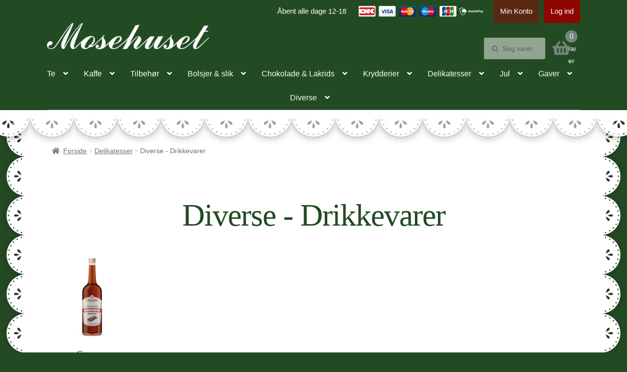

--- FILE ---
content_type: text/html; charset=UTF-8
request_url: https://mosehuset.dk/vare-kategori/delikatesser/diverse-delikatesser/
body_size: 27440
content:
<!doctype html><html lang="da-DK"><head><script data-no-optimize="1">var litespeed_docref=sessionStorage.getItem("litespeed_docref");litespeed_docref&&(Object.defineProperty(document,"referrer",{get:function(){return litespeed_docref}}),sessionStorage.removeItem("litespeed_docref"));</script> <meta charset="UTF-8"><meta name="viewport" content="width=device-width, initial-scale=1"><link rel="profile" href="http://gmpg.org/xfn/11"><link rel="pingback" href="https://mosehuset.dk/xmlrpc.php"><link rel="dns-prefetch" href="//cdn.hu-manity.co" />
 <script type="litespeed/javascript">var huOptions={"appID":"mosehusetdesignfirmaetdk-9dab892","currentLanguage":"da","blocking":!1,"globalCookie":!1,"isAdmin":!1,"privacyConsent":!0,"forms":[]}</script> <script type="litespeed/javascript" data-src="https://cdn.hu-manity.co/hu-banner.min.js"></script><meta name='robots' content='index, follow, max-image-preview:large, max-snippet:-1, max-video-preview:-1' /><title>Diverse - Drikkevarer Arkiv - Mosehuset</title><link rel="canonical" href="https://mosehuset.dk/vare-kategori/delikatesser/diverse-delikatesser/" /><meta property="og:locale" content="da_DK" /><meta property="og:type" content="article" /><meta property="og:title" content="Diverse - Drikkevarer Arkiv - Mosehuset" /><meta property="og:url" content="https://mosehuset.dk/vare-kategori/delikatesser/diverse-delikatesser/" /><meta property="og:site_name" content="Mosehuset" /><meta name="twitter:card" content="summary_large_image" /> <script type="application/ld+json" class="yoast-schema-graph">{"@context":"https://schema.org","@graph":[{"@type":"CollectionPage","@id":"https://mosehuset.dk/vare-kategori/delikatesser/diverse-delikatesser/","url":"https://mosehuset.dk/vare-kategori/delikatesser/diverse-delikatesser/","name":"Diverse - Drikkevarer Arkiv - Mosehuset","isPartOf":{"@id":"https://mosehuset.dk/#website"},"primaryImageOfPage":{"@id":"https://mosehuset.dk/vare-kategori/delikatesser/diverse-delikatesser/#primaryimage"},"image":{"@id":"https://mosehuset.dk/vare-kategori/delikatesser/diverse-delikatesser/#primaryimage"},"thumbnailUrl":"https://mosehuset.dk/wp-content/uploads/2023/03/cervera-blodappelsin_orangeade-700ml.png","breadcrumb":{"@id":"https://mosehuset.dk/vare-kategori/delikatesser/diverse-delikatesser/#breadcrumb"},"inLanguage":"da-DK"},{"@type":"ImageObject","inLanguage":"da-DK","@id":"https://mosehuset.dk/vare-kategori/delikatesser/diverse-delikatesser/#primaryimage","url":"https://mosehuset.dk/wp-content/uploads/2023/03/cervera-blodappelsin_orangeade-700ml.png","contentUrl":"https://mosehuset.dk/wp-content/uploads/2023/03/cervera-blodappelsin_orangeade-700ml.png","width":800,"height":500},{"@type":"BreadcrumbList","@id":"https://mosehuset.dk/vare-kategori/delikatesser/diverse-delikatesser/#breadcrumb","itemListElement":[{"@type":"ListItem","position":1,"name":"Hjem","item":"https://mosehuset.dk/"},{"@type":"ListItem","position":2,"name":"Delikatesser","item":"https://mosehuset.dk/vare-kategori/delikatesser/"},{"@type":"ListItem","position":3,"name":"Diverse - Drikkevarer"}]},{"@type":"WebSite","@id":"https://mosehuset.dk/#website","url":"https://mosehuset.dk/","name":"Mosehuset","description":"køb te, kaffe, chokolade og gavekurve online","publisher":{"@id":"https://mosehuset.dk/#organization"},"potentialAction":[{"@type":"SearchAction","target":{"@type":"EntryPoint","urlTemplate":"https://mosehuset.dk/?s={search_term_string}"},"query-input":{"@type":"PropertyValueSpecification","valueRequired":true,"valueName":"search_term_string"}}],"inLanguage":"da-DK"},{"@type":"Organization","@id":"https://mosehuset.dk/#organization","name":"Mosehuset","url":"https://mosehuset.dk/","logo":{"@type":"ImageObject","inLanguage":"da-DK","@id":"https://mosehuset.dk/#/schema/logo/image/","url":"https://mosehuset.dk/wp-content/uploads/2022/07/Mosehuset.png","contentUrl":"https://mosehuset.dk/wp-content/uploads/2022/07/Mosehuset.png","width":750,"height":122,"caption":"Mosehuset"},"image":{"@id":"https://mosehuset.dk/#/schema/logo/image/"},"sameAs":["https://www.facebook.com/pages/Mosehusets-Kbmandshandel/172949312762584"]}]}</script> <link rel='dns-prefetch' href='//fonts.googleapis.com' /><link rel="alternate" type="application/rss+xml" title="Mosehuset &raquo; Feed" href="https://mosehuset.dk/feed/" /><link rel="alternate" type="application/rss+xml" title="Mosehuset &raquo;-kommentar-feed" href="https://mosehuset.dk/comments/feed/" /><link rel="alternate" type="application/rss+xml" title="Mosehuset &raquo; Diverse - Drikkevarer Kategori Feed" href="https://mosehuset.dk/vare-kategori/delikatesser/diverse-delikatesser/feed/" /><style id='wp-img-auto-sizes-contain-inline-css'>img:is([sizes=auto i],[sizes^="auto," i]){contain-intrinsic-size:3000px 1500px}
/*# sourceURL=wp-img-auto-sizes-contain-inline-css */</style><link data-optimized="2" rel="stylesheet" href="https://mosehuset.dk/wp-content/litespeed/css/892295660b4e68d8aad83c515890aeb7.css?ver=eaadd" /><style id='wp-emoji-styles-inline-css'>img.wp-smiley, img.emoji {
		display: inline !important;
		border: none !important;
		box-shadow: none !important;
		height: 1em !important;
		width: 1em !important;
		margin: 0 0.07em !important;
		vertical-align: -0.1em !important;
		background: none !important;
		padding: 0 !important;
	}
/*# sourceURL=wp-emoji-styles-inline-css */</style><style id='wp-block-heading-inline-css'>h1:where(.wp-block-heading).has-background,h2:where(.wp-block-heading).has-background,h3:where(.wp-block-heading).has-background,h4:where(.wp-block-heading).has-background,h5:where(.wp-block-heading).has-background,h6:where(.wp-block-heading).has-background{padding:1.25em 2.375em}h1.has-text-align-left[style*=writing-mode]:where([style*=vertical-lr]),h1.has-text-align-right[style*=writing-mode]:where([style*=vertical-rl]),h2.has-text-align-left[style*=writing-mode]:where([style*=vertical-lr]),h2.has-text-align-right[style*=writing-mode]:where([style*=vertical-rl]),h3.has-text-align-left[style*=writing-mode]:where([style*=vertical-lr]),h3.has-text-align-right[style*=writing-mode]:where([style*=vertical-rl]),h4.has-text-align-left[style*=writing-mode]:where([style*=vertical-lr]),h4.has-text-align-right[style*=writing-mode]:where([style*=vertical-rl]),h5.has-text-align-left[style*=writing-mode]:where([style*=vertical-lr]),h5.has-text-align-right[style*=writing-mode]:where([style*=vertical-rl]),h6.has-text-align-left[style*=writing-mode]:where([style*=vertical-lr]),h6.has-text-align-right[style*=writing-mode]:where([style*=vertical-rl]){rotate:180deg}
/*# sourceURL=https://mosehuset.dk/wp-includes/blocks/heading/style.min.css */</style><style id='wp-block-image-inline-css'>.wp-block-image>a,.wp-block-image>figure>a{display:inline-block}.wp-block-image img{box-sizing:border-box;height:auto;max-width:100%;vertical-align:bottom}@media not (prefers-reduced-motion){.wp-block-image img.hide{visibility:hidden}.wp-block-image img.show{animation:show-content-image .4s}}.wp-block-image[style*=border-radius] img,.wp-block-image[style*=border-radius]>a{border-radius:inherit}.wp-block-image.has-custom-border img{box-sizing:border-box}.wp-block-image.aligncenter{text-align:center}.wp-block-image.alignfull>a,.wp-block-image.alignwide>a{width:100%}.wp-block-image.alignfull img,.wp-block-image.alignwide img{height:auto;width:100%}.wp-block-image .aligncenter,.wp-block-image .alignleft,.wp-block-image .alignright,.wp-block-image.aligncenter,.wp-block-image.alignleft,.wp-block-image.alignright{display:table}.wp-block-image .aligncenter>figcaption,.wp-block-image .alignleft>figcaption,.wp-block-image .alignright>figcaption,.wp-block-image.aligncenter>figcaption,.wp-block-image.alignleft>figcaption,.wp-block-image.alignright>figcaption{caption-side:bottom;display:table-caption}.wp-block-image .alignleft{float:left;margin:.5em 1em .5em 0}.wp-block-image .alignright{float:right;margin:.5em 0 .5em 1em}.wp-block-image .aligncenter{margin-left:auto;margin-right:auto}.wp-block-image :where(figcaption){margin-bottom:1em;margin-top:.5em}.wp-block-image.is-style-circle-mask img{border-radius:9999px}@supports ((-webkit-mask-image:none) or (mask-image:none)) or (-webkit-mask-image:none){.wp-block-image.is-style-circle-mask img{border-radius:0;-webkit-mask-image:url('data:image/svg+xml;utf8,<svg viewBox="0 0 100 100" xmlns="http://www.w3.org/2000/svg"><circle cx="50" cy="50" r="50"/></svg>');mask-image:url('data:image/svg+xml;utf8,<svg viewBox="0 0 100 100" xmlns="http://www.w3.org/2000/svg"><circle cx="50" cy="50" r="50"/></svg>');mask-mode:alpha;-webkit-mask-position:center;mask-position:center;-webkit-mask-repeat:no-repeat;mask-repeat:no-repeat;-webkit-mask-size:contain;mask-size:contain}}:root :where(.wp-block-image.is-style-rounded img,.wp-block-image .is-style-rounded img){border-radius:9999px}.wp-block-image figure{margin:0}.wp-lightbox-container{display:flex;flex-direction:column;position:relative}.wp-lightbox-container img{cursor:zoom-in}.wp-lightbox-container img:hover+button{opacity:1}.wp-lightbox-container button{align-items:center;backdrop-filter:blur(16px) saturate(180%);background-color:#5a5a5a40;border:none;border-radius:4px;cursor:zoom-in;display:flex;height:20px;justify-content:center;opacity:0;padding:0;position:absolute;right:16px;text-align:center;top:16px;width:20px;z-index:100}@media not (prefers-reduced-motion){.wp-lightbox-container button{transition:opacity .2s ease}}.wp-lightbox-container button:focus-visible{outline:3px auto #5a5a5a40;outline:3px auto -webkit-focus-ring-color;outline-offset:3px}.wp-lightbox-container button:hover{cursor:pointer;opacity:1}.wp-lightbox-container button:focus{opacity:1}.wp-lightbox-container button:focus,.wp-lightbox-container button:hover,.wp-lightbox-container button:not(:hover):not(:active):not(.has-background){background-color:#5a5a5a40;border:none}.wp-lightbox-overlay{box-sizing:border-box;cursor:zoom-out;height:100vh;left:0;overflow:hidden;position:fixed;top:0;visibility:hidden;width:100%;z-index:100000}.wp-lightbox-overlay .close-button{align-items:center;cursor:pointer;display:flex;justify-content:center;min-height:40px;min-width:40px;padding:0;position:absolute;right:calc(env(safe-area-inset-right) + 16px);top:calc(env(safe-area-inset-top) + 16px);z-index:5000000}.wp-lightbox-overlay .close-button:focus,.wp-lightbox-overlay .close-button:hover,.wp-lightbox-overlay .close-button:not(:hover):not(:active):not(.has-background){background:none;border:none}.wp-lightbox-overlay .lightbox-image-container{height:var(--wp--lightbox-container-height);left:50%;overflow:hidden;position:absolute;top:50%;transform:translate(-50%,-50%);transform-origin:top left;width:var(--wp--lightbox-container-width);z-index:9999999999}.wp-lightbox-overlay .wp-block-image{align-items:center;box-sizing:border-box;display:flex;height:100%;justify-content:center;margin:0;position:relative;transform-origin:0 0;width:100%;z-index:3000000}.wp-lightbox-overlay .wp-block-image img{height:var(--wp--lightbox-image-height);min-height:var(--wp--lightbox-image-height);min-width:var(--wp--lightbox-image-width);width:var(--wp--lightbox-image-width)}.wp-lightbox-overlay .wp-block-image figcaption{display:none}.wp-lightbox-overlay button{background:none;border:none}.wp-lightbox-overlay .scrim{background-color:#fff;height:100%;opacity:.9;position:absolute;width:100%;z-index:2000000}.wp-lightbox-overlay.active{visibility:visible}@media not (prefers-reduced-motion){.wp-lightbox-overlay.active{animation:turn-on-visibility .25s both}.wp-lightbox-overlay.active img{animation:turn-on-visibility .35s both}.wp-lightbox-overlay.show-closing-animation:not(.active){animation:turn-off-visibility .35s both}.wp-lightbox-overlay.show-closing-animation:not(.active) img{animation:turn-off-visibility .25s both}.wp-lightbox-overlay.zoom.active{animation:none;opacity:1;visibility:visible}.wp-lightbox-overlay.zoom.active .lightbox-image-container{animation:lightbox-zoom-in .4s}.wp-lightbox-overlay.zoom.active .lightbox-image-container img{animation:none}.wp-lightbox-overlay.zoom.active .scrim{animation:turn-on-visibility .4s forwards}.wp-lightbox-overlay.zoom.show-closing-animation:not(.active){animation:none}.wp-lightbox-overlay.zoom.show-closing-animation:not(.active) .lightbox-image-container{animation:lightbox-zoom-out .4s}.wp-lightbox-overlay.zoom.show-closing-animation:not(.active) .lightbox-image-container img{animation:none}.wp-lightbox-overlay.zoom.show-closing-animation:not(.active) .scrim{animation:turn-off-visibility .4s forwards}}@keyframes show-content-image{0%{visibility:hidden}99%{visibility:hidden}to{visibility:visible}}@keyframes turn-on-visibility{0%{opacity:0}to{opacity:1}}@keyframes turn-off-visibility{0%{opacity:1;visibility:visible}99%{opacity:0;visibility:visible}to{opacity:0;visibility:hidden}}@keyframes lightbox-zoom-in{0%{transform:translate(calc((-100vw + var(--wp--lightbox-scrollbar-width))/2 + var(--wp--lightbox-initial-left-position)),calc(-50vh + var(--wp--lightbox-initial-top-position))) scale(var(--wp--lightbox-scale))}to{transform:translate(-50%,-50%) scale(1)}}@keyframes lightbox-zoom-out{0%{transform:translate(-50%,-50%) scale(1);visibility:visible}99%{visibility:visible}to{transform:translate(calc((-100vw + var(--wp--lightbox-scrollbar-width))/2 + var(--wp--lightbox-initial-left-position)),calc(-50vh + var(--wp--lightbox-initial-top-position))) scale(var(--wp--lightbox-scale));visibility:hidden}}
/*# sourceURL=https://mosehuset.dk/wp-includes/blocks/image/style.min.css */</style><style id='wp-block-image-theme-inline-css'>:root :where(.wp-block-image figcaption){color:#555;font-size:13px;text-align:center}.is-dark-theme :root :where(.wp-block-image figcaption){color:#ffffffa6}.wp-block-image{margin:0 0 1em}
/*# sourceURL=https://mosehuset.dk/wp-includes/blocks/image/theme.min.css */</style><style id='wp-block-paragraph-inline-css'>.is-small-text{font-size:.875em}.is-regular-text{font-size:1em}.is-large-text{font-size:2.25em}.is-larger-text{font-size:3em}.has-drop-cap:not(:focus):first-letter{float:left;font-size:8.4em;font-style:normal;font-weight:100;line-height:.68;margin:.05em .1em 0 0;text-transform:uppercase}body.rtl .has-drop-cap:not(:focus):first-letter{float:none;margin-left:.1em}p.has-drop-cap.has-background{overflow:hidden}:root :where(p.has-background){padding:1.25em 2.375em}:where(p.has-text-color:not(.has-link-color)) a{color:inherit}p.has-text-align-left[style*="writing-mode:vertical-lr"],p.has-text-align-right[style*="writing-mode:vertical-rl"]{rotate:180deg}
/*# sourceURL=https://mosehuset.dk/wp-includes/blocks/paragraph/style.min.css */</style><style id='global-styles-inline-css'>:root{--wp--preset--aspect-ratio--square: 1;--wp--preset--aspect-ratio--4-3: 4/3;--wp--preset--aspect-ratio--3-4: 3/4;--wp--preset--aspect-ratio--3-2: 3/2;--wp--preset--aspect-ratio--2-3: 2/3;--wp--preset--aspect-ratio--16-9: 16/9;--wp--preset--aspect-ratio--9-16: 9/16;--wp--preset--color--black: #000000;--wp--preset--color--cyan-bluish-gray: #abb8c3;--wp--preset--color--white: #ffffff;--wp--preset--color--pale-pink: #f78da7;--wp--preset--color--vivid-red: #cf2e2e;--wp--preset--color--luminous-vivid-orange: #ff6900;--wp--preset--color--luminous-vivid-amber: #fcb900;--wp--preset--color--light-green-cyan: #7bdcb5;--wp--preset--color--vivid-green-cyan: #00d084;--wp--preset--color--pale-cyan-blue: #8ed1fc;--wp--preset--color--vivid-cyan-blue: #0693e3;--wp--preset--color--vivid-purple: #9b51e0;--wp--preset--gradient--vivid-cyan-blue-to-vivid-purple: linear-gradient(135deg,rgb(6,147,227) 0%,rgb(155,81,224) 100%);--wp--preset--gradient--light-green-cyan-to-vivid-green-cyan: linear-gradient(135deg,rgb(122,220,180) 0%,rgb(0,208,130) 100%);--wp--preset--gradient--luminous-vivid-amber-to-luminous-vivid-orange: linear-gradient(135deg,rgb(252,185,0) 0%,rgb(255,105,0) 100%);--wp--preset--gradient--luminous-vivid-orange-to-vivid-red: linear-gradient(135deg,rgb(255,105,0) 0%,rgb(207,46,46) 100%);--wp--preset--gradient--very-light-gray-to-cyan-bluish-gray: linear-gradient(135deg,rgb(238,238,238) 0%,rgb(169,184,195) 100%);--wp--preset--gradient--cool-to-warm-spectrum: linear-gradient(135deg,rgb(74,234,220) 0%,rgb(151,120,209) 20%,rgb(207,42,186) 40%,rgb(238,44,130) 60%,rgb(251,105,98) 80%,rgb(254,248,76) 100%);--wp--preset--gradient--blush-light-purple: linear-gradient(135deg,rgb(255,206,236) 0%,rgb(152,150,240) 100%);--wp--preset--gradient--blush-bordeaux: linear-gradient(135deg,rgb(254,205,165) 0%,rgb(254,45,45) 50%,rgb(107,0,62) 100%);--wp--preset--gradient--luminous-dusk: linear-gradient(135deg,rgb(255,203,112) 0%,rgb(199,81,192) 50%,rgb(65,88,208) 100%);--wp--preset--gradient--pale-ocean: linear-gradient(135deg,rgb(255,245,203) 0%,rgb(182,227,212) 50%,rgb(51,167,181) 100%);--wp--preset--gradient--electric-grass: linear-gradient(135deg,rgb(202,248,128) 0%,rgb(113,206,126) 100%);--wp--preset--gradient--midnight: linear-gradient(135deg,rgb(2,3,129) 0%,rgb(40,116,252) 100%);--wp--preset--font-size--small: 14px;--wp--preset--font-size--medium: 23px;--wp--preset--font-size--large: 26px;--wp--preset--font-size--x-large: 42px;--wp--preset--font-size--normal: 16px;--wp--preset--font-size--huge: 37px;--wp--preset--spacing--20: 0.44rem;--wp--preset--spacing--30: 0.67rem;--wp--preset--spacing--40: 1rem;--wp--preset--spacing--50: 1.5rem;--wp--preset--spacing--60: 2.25rem;--wp--preset--spacing--70: 3.38rem;--wp--preset--spacing--80: 5.06rem;--wp--preset--shadow--natural: 6px 6px 9px rgba(0, 0, 0, 0.2);--wp--preset--shadow--deep: 12px 12px 50px rgba(0, 0, 0, 0.4);--wp--preset--shadow--sharp: 6px 6px 0px rgba(0, 0, 0, 0.2);--wp--preset--shadow--outlined: 6px 6px 0px -3px rgb(255, 255, 255), 6px 6px rgb(0, 0, 0);--wp--preset--shadow--crisp: 6px 6px 0px rgb(0, 0, 0);}:root :where(.is-layout-flow) > :first-child{margin-block-start: 0;}:root :where(.is-layout-flow) > :last-child{margin-block-end: 0;}:root :where(.is-layout-flow) > *{margin-block-start: 24px;margin-block-end: 0;}:root :where(.is-layout-constrained) > :first-child{margin-block-start: 0;}:root :where(.is-layout-constrained) > :last-child{margin-block-end: 0;}:root :where(.is-layout-constrained) > *{margin-block-start: 24px;margin-block-end: 0;}:root :where(.is-layout-flex){gap: 24px;}:root :where(.is-layout-grid){gap: 24px;}body .is-layout-flex{display: flex;}.is-layout-flex{flex-wrap: wrap;align-items: center;}.is-layout-flex > :is(*, div){margin: 0;}body .is-layout-grid{display: grid;}.is-layout-grid > :is(*, div){margin: 0;}.has-black-color{color: var(--wp--preset--color--black) !important;}.has-cyan-bluish-gray-color{color: var(--wp--preset--color--cyan-bluish-gray) !important;}.has-white-color{color: var(--wp--preset--color--white) !important;}.has-pale-pink-color{color: var(--wp--preset--color--pale-pink) !important;}.has-vivid-red-color{color: var(--wp--preset--color--vivid-red) !important;}.has-luminous-vivid-orange-color{color: var(--wp--preset--color--luminous-vivid-orange) !important;}.has-luminous-vivid-amber-color{color: var(--wp--preset--color--luminous-vivid-amber) !important;}.has-light-green-cyan-color{color: var(--wp--preset--color--light-green-cyan) !important;}.has-vivid-green-cyan-color{color: var(--wp--preset--color--vivid-green-cyan) !important;}.has-pale-cyan-blue-color{color: var(--wp--preset--color--pale-cyan-blue) !important;}.has-vivid-cyan-blue-color{color: var(--wp--preset--color--vivid-cyan-blue) !important;}.has-vivid-purple-color{color: var(--wp--preset--color--vivid-purple) !important;}.has-black-background-color{background-color: var(--wp--preset--color--black) !important;}.has-cyan-bluish-gray-background-color{background-color: var(--wp--preset--color--cyan-bluish-gray) !important;}.has-white-background-color{background-color: var(--wp--preset--color--white) !important;}.has-pale-pink-background-color{background-color: var(--wp--preset--color--pale-pink) !important;}.has-vivid-red-background-color{background-color: var(--wp--preset--color--vivid-red) !important;}.has-luminous-vivid-orange-background-color{background-color: var(--wp--preset--color--luminous-vivid-orange) !important;}.has-luminous-vivid-amber-background-color{background-color: var(--wp--preset--color--luminous-vivid-amber) !important;}.has-light-green-cyan-background-color{background-color: var(--wp--preset--color--light-green-cyan) !important;}.has-vivid-green-cyan-background-color{background-color: var(--wp--preset--color--vivid-green-cyan) !important;}.has-pale-cyan-blue-background-color{background-color: var(--wp--preset--color--pale-cyan-blue) !important;}.has-vivid-cyan-blue-background-color{background-color: var(--wp--preset--color--vivid-cyan-blue) !important;}.has-vivid-purple-background-color{background-color: var(--wp--preset--color--vivid-purple) !important;}.has-black-border-color{border-color: var(--wp--preset--color--black) !important;}.has-cyan-bluish-gray-border-color{border-color: var(--wp--preset--color--cyan-bluish-gray) !important;}.has-white-border-color{border-color: var(--wp--preset--color--white) !important;}.has-pale-pink-border-color{border-color: var(--wp--preset--color--pale-pink) !important;}.has-vivid-red-border-color{border-color: var(--wp--preset--color--vivid-red) !important;}.has-luminous-vivid-orange-border-color{border-color: var(--wp--preset--color--luminous-vivid-orange) !important;}.has-luminous-vivid-amber-border-color{border-color: var(--wp--preset--color--luminous-vivid-amber) !important;}.has-light-green-cyan-border-color{border-color: var(--wp--preset--color--light-green-cyan) !important;}.has-vivid-green-cyan-border-color{border-color: var(--wp--preset--color--vivid-green-cyan) !important;}.has-pale-cyan-blue-border-color{border-color: var(--wp--preset--color--pale-cyan-blue) !important;}.has-vivid-cyan-blue-border-color{border-color: var(--wp--preset--color--vivid-cyan-blue) !important;}.has-vivid-purple-border-color{border-color: var(--wp--preset--color--vivid-purple) !important;}.has-vivid-cyan-blue-to-vivid-purple-gradient-background{background: var(--wp--preset--gradient--vivid-cyan-blue-to-vivid-purple) !important;}.has-light-green-cyan-to-vivid-green-cyan-gradient-background{background: var(--wp--preset--gradient--light-green-cyan-to-vivid-green-cyan) !important;}.has-luminous-vivid-amber-to-luminous-vivid-orange-gradient-background{background: var(--wp--preset--gradient--luminous-vivid-amber-to-luminous-vivid-orange) !important;}.has-luminous-vivid-orange-to-vivid-red-gradient-background{background: var(--wp--preset--gradient--luminous-vivid-orange-to-vivid-red) !important;}.has-very-light-gray-to-cyan-bluish-gray-gradient-background{background: var(--wp--preset--gradient--very-light-gray-to-cyan-bluish-gray) !important;}.has-cool-to-warm-spectrum-gradient-background{background: var(--wp--preset--gradient--cool-to-warm-spectrum) !important;}.has-blush-light-purple-gradient-background{background: var(--wp--preset--gradient--blush-light-purple) !important;}.has-blush-bordeaux-gradient-background{background: var(--wp--preset--gradient--blush-bordeaux) !important;}.has-luminous-dusk-gradient-background{background: var(--wp--preset--gradient--luminous-dusk) !important;}.has-pale-ocean-gradient-background{background: var(--wp--preset--gradient--pale-ocean) !important;}.has-electric-grass-gradient-background{background: var(--wp--preset--gradient--electric-grass) !important;}.has-midnight-gradient-background{background: var(--wp--preset--gradient--midnight) !important;}.has-small-font-size{font-size: var(--wp--preset--font-size--small) !important;}.has-medium-font-size{font-size: var(--wp--preset--font-size--medium) !important;}.has-large-font-size{font-size: var(--wp--preset--font-size--large) !important;}.has-x-large-font-size{font-size: var(--wp--preset--font-size--x-large) !important;}
/*# sourceURL=global-styles-inline-css */</style><style id='classic-theme-styles-inline-css'>/*! This file is auto-generated */
.wp-block-button__link{color:#fff;background-color:#32373c;border-radius:9999px;box-shadow:none;text-decoration:none;padding:calc(.667em + 2px) calc(1.333em + 2px);font-size:1.125em}.wp-block-file__button{background:#32373c;color:#fff;text-decoration:none}
/*# sourceURL=/wp-includes/css/classic-themes.min.css */</style><style id='storefront-gutenberg-blocks-inline-css'>.wp-block-button__link:not(.has-text-color) {
					color: #333333;
				}

				.wp-block-button__link:not(.has-text-color):hover,
				.wp-block-button__link:not(.has-text-color):focus,
				.wp-block-button__link:not(.has-text-color):active {
					color: #333333;
				}

				.wp-block-button__link:not(.has-background) {
					background-color: #eeeeee;
				}

				.wp-block-button__link:not(.has-background):hover,
				.wp-block-button__link:not(.has-background):focus,
				.wp-block-button__link:not(.has-background):active {
					border-color: #d5d5d5;
					background-color: #d5d5d5;
				}

				.wc-block-grid__products .wc-block-grid__product .wp-block-button__link {
					background-color: #eeeeee;
					border-color: #eeeeee;
					color: #333333;
				}

				.wp-block-quote footer,
				.wp-block-quote cite,
				.wp-block-quote__citation {
					color: #6d6d6d;
				}

				.wp-block-pullquote cite,
				.wp-block-pullquote footer,
				.wp-block-pullquote__citation {
					color: #6d6d6d;
				}

				.wp-block-image figcaption {
					color: #6d6d6d;
				}

				.wp-block-separator.is-style-dots::before {
					color: #333333;
				}

				.wp-block-file a.wp-block-file__button {
					color: #333333;
					background-color: #eeeeee;
					border-color: #eeeeee;
				}

				.wp-block-file a.wp-block-file__button:hover,
				.wp-block-file a.wp-block-file__button:focus,
				.wp-block-file a.wp-block-file__button:active {
					color: #333333;
					background-color: #d5d5d5;
				}

				.wp-block-code,
				.wp-block-preformatted pre {
					color: #6d6d6d;
				}

				.wp-block-table:not( .has-background ):not( .is-style-stripes ) tbody tr:nth-child(2n) td {
					background-color: #fdfdfd;
				}

				.wp-block-cover .wp-block-cover__inner-container h1:not(.has-text-color),
				.wp-block-cover .wp-block-cover__inner-container h2:not(.has-text-color),
				.wp-block-cover .wp-block-cover__inner-container h3:not(.has-text-color),
				.wp-block-cover .wp-block-cover__inner-container h4:not(.has-text-color),
				.wp-block-cover .wp-block-cover__inner-container h5:not(.has-text-color),
				.wp-block-cover .wp-block-cover__inner-container h6:not(.has-text-color) {
					color: #000000;
				}

				.wc-block-components-price-slider__range-input-progress,
				.rtl .wc-block-components-price-slider__range-input-progress {
					--range-color: #a34042;
				}

				/* Target only IE11 */
				@media all and (-ms-high-contrast: none), (-ms-high-contrast: active) {
					.wc-block-components-price-slider__range-input-progress {
						background: #a34042;
					}
				}

				.wc-block-components-button:not(.is-link) {
					background-color: #234b23;
					color: #ccff66;
				}

				.wc-block-components-button:not(.is-link):hover,
				.wc-block-components-button:not(.is-link):focus,
				.wc-block-components-button:not(.is-link):active {
					background-color: #0a320a;
					color: #ccff66;
				}

				.wc-block-components-button:not(.is-link):disabled {
					background-color: #234b23;
					color: #ccff66;
				}

				.wc-block-cart__submit-container {
					background-color: #ffffff;
				}

				.wc-block-cart__submit-container::before {
					color: rgba(220,220,220,0.5);
				}

				.wc-block-components-order-summary-item__quantity {
					background-color: #ffffff;
					border-color: #6d6d6d;
					box-shadow: 0 0 0 2px #ffffff;
					color: #6d6d6d;
				}
			
/*# sourceURL=storefront-gutenberg-blocks-inline-css */</style><style id='age-gate-custom-inline-css'>:root{--ag-background-color: rgba(0,0,0,0.1);--ag-background-image-position: center center;--ag-background-image-opacity: 1;--ag-form-background: rgba(255,255,255,1);--ag-text-color: #000000;--ag-blur: 5px;}
/*# sourceURL=age-gate-custom-inline-css */</style><style id='age-gate-options-inline-css'>:root{--ag-background-color: rgba(0,0,0,0.1);--ag-background-image-position: center center;--ag-background-image-opacity: 1;--ag-form-background: rgba(255,255,255,1);--ag-text-color: #000000;--ag-blur: 5px;}
/*# sourceURL=age-gate-options-inline-css */</style><style id='woocommerce-inline-inline-css'>.woocommerce form .form-row .required { visibility: visible; }
/*# sourceURL=woocommerce-inline-inline-css */</style><style id='storefront-style-inline-css'>.main-navigation ul li a,
			.site-title a,
			ul.menu li a,
			.site-branding h1 a,
			button.menu-toggle,
			button.menu-toggle:hover,
			.handheld-navigation .dropdown-toggle {
				color: #333333;
			}

			button.menu-toggle,
			button.menu-toggle:hover {
				border-color: #333333;
			}

			.main-navigation ul li a:hover,
			.main-navigation ul li:hover > a,
			.site-title a:hover,
			.site-header ul.menu li.current-menu-item > a {
				color: #747474;
			}

			table:not( .has-background ) th {
				background-color: #f8f8f8;
			}

			table:not( .has-background ) tbody td {
				background-color: #fdfdfd;
			}

			table:not( .has-background ) tbody tr:nth-child(2n) td,
			fieldset,
			fieldset legend {
				background-color: #fbfbfb;
			}

			.site-header,
			.secondary-navigation ul ul,
			.main-navigation ul.menu > li.menu-item-has-children:after,
			.secondary-navigation ul.menu ul,
			.storefront-handheld-footer-bar,
			.storefront-handheld-footer-bar ul li > a,
			.storefront-handheld-footer-bar ul li.search .site-search,
			button.menu-toggle,
			button.menu-toggle:hover {
				background-color: #ffffff;
			}

			p.site-description,
			.site-header,
			.storefront-handheld-footer-bar {
				color: #404040;
			}

			button.menu-toggle:after,
			button.menu-toggle:before,
			button.menu-toggle span:before {
				background-color: #333333;
			}

			h1, h2, h3, h4, h5, h6, .wc-block-grid__product-title {
				color: #333333;
			}

			.widget h1 {
				border-bottom-color: #333333;
			}

			body,
			.secondary-navigation a {
				color: #6d6d6d;
			}

			.widget-area .widget a,
			.hentry .entry-header .posted-on a,
			.hentry .entry-header .post-author a,
			.hentry .entry-header .post-comments a,
			.hentry .entry-header .byline a {
				color: #727272;
			}

			a {
				color: #a34042;
			}

			a:focus,
			button:focus,
			.button.alt:focus,
			input:focus,
			textarea:focus,
			input[type="button"]:focus,
			input[type="reset"]:focus,
			input[type="submit"]:focus,
			input[type="email"]:focus,
			input[type="tel"]:focus,
			input[type="url"]:focus,
			input[type="password"]:focus,
			input[type="search"]:focus {
				outline-color: #a34042;
			}

			button, input[type="button"], input[type="reset"], input[type="submit"], .button, .widget a.button {
				background-color: #eeeeee;
				border-color: #eeeeee;
				color: #333333;
			}

			button:hover, input[type="button"]:hover, input[type="reset"]:hover, input[type="submit"]:hover, .button:hover, .widget a.button:hover {
				background-color: #d5d5d5;
				border-color: #d5d5d5;
				color: #333333;
			}

			button.alt, input[type="button"].alt, input[type="reset"].alt, input[type="submit"].alt, .button.alt, .widget-area .widget a.button.alt {
				background-color: #234b23;
				border-color: #234b23;
				color: #ccff66;
			}

			button.alt:hover, input[type="button"].alt:hover, input[type="reset"].alt:hover, input[type="submit"].alt:hover, .button.alt:hover, .widget-area .widget a.button.alt:hover {
				background-color: #0a320a;
				border-color: #0a320a;
				color: #ccff66;
			}

			.pagination .page-numbers li .page-numbers.current {
				background-color: #e6e6e6;
				color: #636363;
			}

			#comments .comment-list .comment-content .comment-text {
				background-color: #f8f8f8;
			}

			.site-footer {
				background-color: #f0f0f0;
				color: #6d6d6d;
			}

			.site-footer a:not(.button):not(.components-button) {
				color: #333333;
			}

			.site-footer .storefront-handheld-footer-bar a:not(.button):not(.components-button) {
				color: #333333;
			}

			.site-footer h1, .site-footer h2, .site-footer h3, .site-footer h4, .site-footer h5, .site-footer h6, .site-footer .widget .widget-title, .site-footer .widget .widgettitle {
				color: #333333;
			}

			.page-template-template-homepage.has-post-thumbnail .type-page.has-post-thumbnail .entry-title {
				color: #000000;
			}

			.page-template-template-homepage.has-post-thumbnail .type-page.has-post-thumbnail .entry-content {
				color: #000000;
			}

			@media screen and ( min-width: 768px ) {
				.secondary-navigation ul.menu a:hover {
					color: #595959;
				}

				.secondary-navigation ul.menu a {
					color: #404040;
				}

				.main-navigation ul.menu ul.sub-menu,
				.main-navigation ul.nav-menu ul.children {
					background-color: #f0f0f0;
				}

				.site-header {
					border-bottom-color: #f0f0f0;
				}
			}

				.sp-fixed-width .site {
					background-color:#ffffff;
				}
			

				.checkout-slides .sp-checkout-control-nav li a:after {
					background-color:#ffffff;
					border: 4px solid #d7d7d7;
				}

				.checkout-slides .sp-checkout-control-nav li:nth-child(2) a.flex-active:after {
					border: 4px solid #d7d7d7;
				}

				.checkout-slides .sp-checkout-control-nav li a:before,
				.checkout-slides .sp-checkout-control-nav li:nth-child(2) a.flex-active:before  {
					background-color:#d7d7d7;
				}

				.checkout-slides .sp-checkout-control-nav li:nth-child(2) a:before {
					background-color:#ebebeb;
				}

				.checkout-slides .sp-checkout-control-nav li:nth-child(2) a:after {
					border: 4px solid #ebebeb;
				}
			
/*# sourceURL=storefront-style-inline-css */</style><style id='storefront-woocommerce-style-inline-css'>@font-face {
				font-family: star;
				src: url(https://mosehuset.dk/wp-content/plugins/woocommerce/assets/fonts/star.eot);
				src:
					url(https://mosehuset.dk/wp-content/plugins/woocommerce/assets/fonts/star.eot?#iefix) format("embedded-opentype"),
					url(https://mosehuset.dk/wp-content/plugins/woocommerce/assets/fonts/star.woff) format("woff"),
					url(https://mosehuset.dk/wp-content/plugins/woocommerce/assets/fonts/star.ttf) format("truetype"),
					url(https://mosehuset.dk/wp-content/plugins/woocommerce/assets/fonts/star.svg#star) format("svg");
				font-weight: 400;
				font-style: normal;
			}
			@font-face {
				font-family: WooCommerce;
				src: url(https://mosehuset.dk/wp-content/plugins/woocommerce/assets/fonts/WooCommerce.eot);
				src:
					url(https://mosehuset.dk/wp-content/plugins/woocommerce/assets/fonts/WooCommerce.eot?#iefix) format("embedded-opentype"),
					url(https://mosehuset.dk/wp-content/plugins/woocommerce/assets/fonts/WooCommerce.woff) format("woff"),
					url(https://mosehuset.dk/wp-content/plugins/woocommerce/assets/fonts/WooCommerce.ttf) format("truetype"),
					url(https://mosehuset.dk/wp-content/plugins/woocommerce/assets/fonts/WooCommerce.svg#WooCommerce) format("svg");
				font-weight: 400;
				font-style: normal;
			}

			a.cart-contents,
			.site-header-cart .widget_shopping_cart a {
				color: #333333;
			}

			a.cart-contents:hover,
			.site-header-cart .widget_shopping_cart a:hover,
			.site-header-cart:hover > li > a {
				color: #747474;
			}

			table.cart td.product-remove,
			table.cart td.actions {
				border-top-color: #ffffff;
			}

			.storefront-handheld-footer-bar ul li.cart .count {
				background-color: #333333;
				color: #ffffff;
				border-color: #ffffff;
			}

			.woocommerce-tabs ul.tabs li.active a,
			ul.products li.product .price,
			.onsale,
			.wc-block-grid__product-onsale,
			.widget_search form:before,
			.widget_product_search form:before {
				color: #6d6d6d;
			}

			.woocommerce-breadcrumb a,
			a.woocommerce-review-link,
			.product_meta a {
				color: #727272;
			}

			.wc-block-grid__product-onsale,
			.onsale {
				border-color: #6d6d6d;
			}

			.star-rating span:before,
			.quantity .plus, .quantity .minus,
			p.stars a:hover:after,
			p.stars a:after,
			.star-rating span:before,
			#payment .payment_methods li input[type=radio]:first-child:checked+label:before {
				color: #a34042;
			}

			.widget_price_filter .ui-slider .ui-slider-range,
			.widget_price_filter .ui-slider .ui-slider-handle {
				background-color: #a34042;
			}

			.order_details {
				background-color: #f8f8f8;
			}

			.order_details > li {
				border-bottom: 1px dotted #e3e3e3;
			}

			.order_details:before,
			.order_details:after {
				background: -webkit-linear-gradient(transparent 0,transparent 0),-webkit-linear-gradient(135deg,#f8f8f8 33.33%,transparent 33.33%),-webkit-linear-gradient(45deg,#f8f8f8 33.33%,transparent 33.33%)
			}

			#order_review {
				background-color: #ffffff;
			}

			#payment .payment_methods > li .payment_box,
			#payment .place-order {
				background-color: #fafafa;
			}

			#payment .payment_methods > li:not(.woocommerce-notice) {
				background-color: #f5f5f5;
			}

			#payment .payment_methods > li:not(.woocommerce-notice):hover {
				background-color: #f0f0f0;
			}

			.woocommerce-pagination .page-numbers li .page-numbers.current {
				background-color: #e6e6e6;
				color: #636363;
			}

			.wc-block-grid__product-onsale,
			.onsale,
			.woocommerce-pagination .page-numbers li .page-numbers:not(.current) {
				color: #6d6d6d;
			}

			p.stars a:before,
			p.stars a:hover~a:before,
			p.stars.selected a.active~a:before {
				color: #6d6d6d;
			}

			p.stars.selected a.active:before,
			p.stars:hover a:before,
			p.stars.selected a:not(.active):before,
			p.stars.selected a.active:before {
				color: #a34042;
			}

			.single-product div.product .woocommerce-product-gallery .woocommerce-product-gallery__trigger {
				background-color: #eeeeee;
				color: #333333;
			}

			.single-product div.product .woocommerce-product-gallery .woocommerce-product-gallery__trigger:hover {
				background-color: #d5d5d5;
				border-color: #d5d5d5;
				color: #333333;
			}

			.button.added_to_cart:focus,
			.button.wc-forward:focus {
				outline-color: #a34042;
			}

			.added_to_cart,
			.site-header-cart .widget_shopping_cart a.button,
			.wc-block-grid__products .wc-block-grid__product .wp-block-button__link {
				background-color: #eeeeee;
				border-color: #eeeeee;
				color: #333333;
			}

			.added_to_cart:hover,
			.site-header-cart .widget_shopping_cart a.button:hover,
			.wc-block-grid__products .wc-block-grid__product .wp-block-button__link:hover {
				background-color: #d5d5d5;
				border-color: #d5d5d5;
				color: #333333;
			}

			.added_to_cart.alt, .added_to_cart, .widget a.button.checkout {
				background-color: #234b23;
				border-color: #234b23;
				color: #ccff66;
			}

			.added_to_cart.alt:hover, .added_to_cart:hover, .widget a.button.checkout:hover {
				background-color: #0a320a;
				border-color: #0a320a;
				color: #ccff66;
			}

			.button.loading {
				color: #eeeeee;
			}

			.button.loading:hover {
				background-color: #eeeeee;
			}

			.button.loading:after {
				color: #333333;
			}

			@media screen and ( min-width: 768px ) {
				.site-header-cart .widget_shopping_cart,
				.site-header .product_list_widget li .quantity {
					color: #404040;
				}

				.site-header-cart .widget_shopping_cart .buttons,
				.site-header-cart .widget_shopping_cart .total {
					background-color: #f5f5f5;
				}

				.site-header-cart .widget_shopping_cart {
					background-color: #f0f0f0;
				}
			}
				.storefront-product-pagination a {
					color: #6d6d6d;
					background-color: #ffffff;
				}
				.storefront-sticky-add-to-cart {
					color: #6d6d6d;
					background-color: #ffffff;
				}

				.storefront-sticky-add-to-cart a:not(.button) {
					color: #333333;
				}

				.woocommerce-message {
					background-color: #336633 !important;
					color: #ffffff !important;
				}

				.woocommerce-message a,
				.woocommerce-message a:hover,
				.woocommerce-message .button,
				.woocommerce-message .button:hover {
					color: #ffffff !important;
				}

				.woocommerce-info {
					background-color: #76857e !important;
					color: #ffffff !important;
				}

				.woocommerce-info a,
				.woocommerce-info a:hover,
				.woocommerce-info .button,
				.woocommerce-info .button:hover {
					color: #ffffff !important;
				}

				.woocommerce-error {
					background-color: #dd9933 !important;
					color: #ffffff !important;
				}

				.woocommerce-error a,
				.woocommerce-error a:hover,
				.woocommerce-error .button,
				.woocommerce-error .button:hover {
					color: #ffffff !important;
				}

			

				.star-rating span:before,
				.star-rating:before {
					color: #FFA200;
				}

				.star-rating:before {
					opacity: 0.25;
				}
			
/*# sourceURL=storefront-woocommerce-style-inline-css */</style> <script type="litespeed/javascript" data-src="https://mosehuset.dk/wp-includes/js/jquery/jquery.min.js?ver=3.7.1" id="jquery-core-js"></script> <script id="wc-add-to-cart-js-extra" type="litespeed/javascript">var wc_add_to_cart_params={"ajax_url":"/wp-admin/admin-ajax.php","wc_ajax_url":"/?wc-ajax=%%endpoint%%","i18n_view_cart":"Se kurv","cart_url":"https://mosehuset.dk/kurv/","is_cart":"","cart_redirect_after_add":"no"}</script> <script id="woocommerce-js-extra" type="litespeed/javascript">var woocommerce_params={"ajax_url":"/wp-admin/admin-ajax.php","wc_ajax_url":"/?wc-ajax=%%endpoint%%","i18n_password_show":"Vis adgangskode","i18n_password_hide":"Skjul adgangskode"}</script> <script id="wc-cart-fragments-js-extra" type="litespeed/javascript">var wc_cart_fragments_params={"ajax_url":"/wp-admin/admin-ajax.php","wc_ajax_url":"/?wc-ajax=%%endpoint%%","cart_hash_key":"wc_cart_hash_29de604212c3cf2228577e7b9ff580fd","fragment_name":"wc_fragments_29de604212c3cf2228577e7b9ff580fd","request_timeout":"5000"}</script> <link rel="https://api.w.org/" href="https://mosehuset.dk/wp-json/" /><link rel="alternate" title="JSON" type="application/json" href="https://mosehuset.dk/wp-json/wp/v2/product_cat/68" /><link rel="EditURI" type="application/rsd+xml" title="RSD" href="https://mosehuset.dk/xmlrpc.php?rsd" /><meta name="generator" content="WordPress 6.9" /><meta name="generator" content="WooCommerce 10.4.3" /><meta name="cdp-version" content="1.5.0" /><noscript><style>.woocommerce-product-gallery{ opacity: 1 !important; }</style></noscript><style type="text/css">.blue-message {
background: none repeat scroll 0 0 #3399ff;
    color: #ffffff;
    text-shadow: none;
    font-size: 16px;
    line-height: 24px;
    padding: 10px;
}.green-message {
background: none repeat scroll 0 0 #8cc14c;
    color: #ffffff;
    text-shadow: none;
    font-size: 16px;
    line-height: 24px;
    padding: 10px;
}.orange-message {
background: none repeat scroll 0 0 #faa732;
    color: #ffffff;
    text-shadow: none;
    font-size: 16px;
    line-height: 24px;
    padding: 10px;
}.red-message {
background: none repeat scroll 0 0 #da4d31;
    color: #ffffff;
    text-shadow: none;
    font-size: 16px;
    line-height: 24px;
    padding: 10px;
}.grey-message {
background: none repeat scroll 0 0 #53555c;
    color: #ffffff;
    text-shadow: none;
    font-size: 16px;
    line-height: 24px;
    padding: 10px;
}.left-block {
background: none repeat scroll 0 0px, radial-gradient(ellipse at center center, #ffffff 0%, #f2f2f2 100%) repeat scroll 0 0 rgba(0, 0, 0, 0);
    color: #8b8e97;
    padding: 10px;
    margin: 10px;
    float: left;
}.right-block {
background: none repeat scroll 0 0px, radial-gradient(ellipse at center center, #ffffff 0%, #f2f2f2 100%) repeat scroll 0 0 rgba(0, 0, 0, 0);
    color: #8b8e97;
    padding: 10px;
    margin: 10px;
    float: right;
}.blockquotes {
background: none;
    border-left: 5px solid #f1f1f1;
    color: #8B8E97;
    font-size: 16px;
    font-style: italic;
    line-height: 22px;
    padding-left: 15px;
    padding: 10px;
    width: 60%;
    float: left;
}</style><link rel="icon" href="https://mosehuset.dk/wp-content/uploads/2022/12/cropped-mosehuset-webikon-32x32.png" sizes="32x32" /><link rel="icon" href="https://mosehuset.dk/wp-content/uploads/2022/12/cropped-mosehuset-webikon-192x192.png" sizes="192x192" /><link rel="apple-touch-icon" href="https://mosehuset.dk/wp-content/uploads/2022/12/cropped-mosehuset-webikon-180x180.png" /><meta name="msapplication-TileImage" content="https://mosehuset.dk/wp-content/uploads/2022/12/cropped-mosehuset-webikon-270x270.png" /><style id="wp-custom-css">/* Forsidenyhedsbrevsknap */

.forsidenyhedsbrevsknap > div > div {
    margin: 0 !important;
    padding: 0 !important;
	width: 100%;
	background-color: yellow;
}

.forsidenyhedsbrevsknap > div > div > div,
.forsidenyhedsbrevsknap > div > div > div > a {
	width: 100% !important;
}

.forsidenyhedsbrevsknap > div > div > div > a {
	padding: 2rem !important;
	font-size: 1.25rem !important;
	border-radius: 3px !important;
}

.forsidenyhedsbrevsknap > div > div > div > a:hover {
box-shadow: #ccc 0px 0px 25px;
	background-color: #234B23 !important;
}

/* Skjul Mailchimp-indhold */

label.mc_email_format,
div.mc_email_options {
	display: none;
}

.header-widget-region {
	display: none;
}

/*.header-widget-region {
    color: #fff;
		background-color: #ccc;
	width: 100%;
    text-align: center;
	top: 0px;
	padding:0;
	border-radius: 0 0 100% 100%;
	}

.header-widget-region  p {
	padding: 0;
	margin: 50px 0 0 0;
}*/
/* Tekst før min konto og log ind */

#menu-sekundaer-menu::before {
    display: block;
    content: "Åbent alle dage 12-18";
    position: relative;
    right: 25px;
    top: 15px;
    float: left;
    color: white;
}

#menu-sekundaer-menu::after {
    display: block;
    content: url("https://mosehuset.dk/wp-content/uploads/2022/11/kortlogoer-260x22-1.png");
    position: relative;
    right: 25px;
    top: 12px;
		margin-left:25px;
    float: left;
    color: white;
	width:250px	
}


/* /Tekst før min konto og log ind */

body.user-registration-page.logged-in .shopskift {
	display: none;
}

body.user-registration-page:not(.logged-in) .shopskift {
	display: block;
	width: 100%;
	background-color:#234b23;
	padding:10px 20px;
	color: white;
	border-radius: 3px;
}


/* Skjul menupunkter midlertidigt */

li.skjul {
	display: none !important;	
}



/* /Skjul menupunkter midlertidigt */

body.tax-product_cat .product.type-product.outofstock::before {
	content: "Ikke på lager";
	display: block;
	position: absolute;
	top: 50px;
	z-index: 9999;
	background-color: #A34042;
	width: 90%;
	left: calc(-3.8% / 2 + 1.5px + 5%);
	color: white;
	border-radius: 8px;
	border: 3px solid white;
	line-height:30px
}

/* Grøn baggrund */
body.page-template,
body.product-template-default,
body.archive {
    background-color: #234b23;
}

/* Grøn baggrund ... fjernes */
/*
table:not(.has-background) th,
table:not(.has-background) td, table:not(.has-background) tbody td, table:not(.has-background) tbody tr:nth-child(2n) td,
#order_review, #payment .payment_methods > li:not(.woocommerce-notice), #payment .payment_methods > li .payment_box, #payment .place-order {
    background-color: #fff !important;
} */

table.cart td.actions,
table.cart td.product-remove {
	border-top-color:transparent;
}

/* Skjul antal i en varekategori */
.products .product-category .count {
	display: none;
}

/* /Skjul antal i en varekategori */

body:not(.home):not(.archive) #content {
    max-width: 960px;
    margin: 0 auto;
}


/* Tilpasning af sidebaggrund (indsat i templatens baggrundshåndtering) */

body.custom-background {
	background-size: 96px;
/*	background-position: -5vw 0; */
}

/* Forsidebilledlinks (3 billeder) */

body.home figcaption {
	font-family: "Playfair Display";
    display: block;
/*    background-color: #76857E; */
    background-color: #234b23;
    margin-top: -3px;
    color: white;
    border-radius: 0 0 3px 3px;
		border-top: 1px solid white;
		position:relative;
}


@media screen and (min-width:782px){
	body.home figcaption {
    height: 4vw;
    font-size: 1.75vw;
    line-height: 4vw;
	}
	h2.underrubrik {
    font-size: 3.5vw;
	}
	body p {
    font-size: 18px;
	}
}

@media screen and (max-width:781px){
	body.home figcaption {
    height: 50px;
    font-size: 24px;
    line-height: 50px;
	}
	h2.underrubrik {
    font-size: 35px;
	}
	body p {
    font-size: 16px;
	}
	.storefront-handheld-footer-bar,
.storefront-handheld-footer-bar ul li a {
	background-color: #234B23 !important;
	border: none;
}

#hu-revoke.hu-position-bottom-left {
    bottom: -12px;
    left: -12px;
	opacity:0.75 !important;
}
}

body.home figcaption a {
	color: white;
	text-decoration:none !important;
	width:100%;
	height:100%;
	display:inline-block;
}

.forsidebilledlink {
	opacity:1;
}

.forsidebilledlink:hover {
	    box-shadow: #ccc 0px 0px 25px;
	opacity:0.9;
}

/* /Forsidebilledlinks (3 billeder) */

/* Front Page Slider-justering */

.advgb-image-slider-item.slick-slide {
	max-height:75vh;
    overflow: hidden;
}

.advgb-image-slider-item.slick-slide {
	position:relative;
}

/* Generelle billedindstillinger */
.min100 img,
.attachment-woocommerce_thumbnail.size-woocommerce_thumbnail {
    width: 100vw;
}

.wp-block-image:not(.is-style-rounded) img {
	border-radius: 3px;
}


li.menu-item-has-children.focus > a:hover {
/*    border-right: 2px solid red !important;
	color:red !important; */
}

/* WC Produktkategorioversigt */

.storefront-full-width-content .woocommerce-products-header {
	padding: 0;
}

h1.woocommerce-products-header__title.page-title {
	margin: 0;
}

/* Kurv - header - cart */

.woocommerce-mini-cart.cart_list.product_list_widget::before {
    content: "Gratis levering ved ordrer over 600 kr.";
    text-align: center;
    width: 100%;
    display: inline-block;
    background-color: #747474;
    color: white;
	padding: 0 0 5px 0;
}

.site-header-cart .cart-contents .amount {
	display: none;
}

#site-header-cart .woocommerce-Price-amount.amount {
	font-size: 18px;
	color: #333;
}

#masthead.site-header a.cart-contents {
	color:#76857e;
}

#site-header-cart span.count {
    position: absolute;
    right: 5px;
    display: block;
/*    background-color: #234B23; */
    background-color: #76857e;
    width: 25px;
    height: 25px;
    text-align: center;
    vertical-align: middle;
    color: #fff;
    opacity: 1;
    top: 15px;
    border-radius: 50%;
/*	border: 1px solid #fff; */
}

.sp-header-active .site-header .site-header-cart {
	min-width:300px;
	right: 7.5vw;
	position:absolute;
}

/* Skrifter */

h1,h2,h3 {
	font-family: "Playfair Display";
/*		font-family: "Pinyon Script"; */
/*	font-family: Rochester; */
	color: #234B23;
}

h1.woocommerce-products-header__title.page-title {
	font-size: 4rem;
}

h2.section-title {
	font-size: 3rem;
}

h2.woocommerce-loop-product__title,
h2.woocommerce-loop-category__title {
	font-size: 1.25rem !important;
	display: block;
	min-height: 55px;
}

#colophon {
    margin-left: -5vw !important;
}


/* Test med header-modifikation */
#masthead {
/*	position: absolute;
    width: 100vw;
    margin-left: 0;
    margin-right: 0;
    padding-left: 5vw;
    padding-right: 5vw;
	left: 0;
	top: 0; */
    margin-left: -5vw;
    margin-right: -5vw;
}

#masthead .col-full {
    width: 85vw;
    padding: 0;
    margin: 0 auto;
    max-width: 85vw;
}




/* /Test med header-modifikation */



.site-footer {
	background-color: transparent;
}

.logind {
    background-color: #8F0600;
    border-radius: 0 0 3px 3px;
}

body.logged-in #masthead .logind {
	display:none;
}


.logud {
    background-color: #76857e;
    border-radius: 0 0 3px 3px;
}
.logind a,.logud a,.min-konto a {
    color: white !important;
}
.min-konto {
    background-color: rgba(143,6,0,0.5);
    border-radius: 0 0 3px 3px;
	margin-right: 10px;
}
.min-konto:hover {
    background-color: rgba(143,6,0,1);
}

	#masthead > div {
		background-color: transparent !important;
	}

.site-header {
/*	 background: rgb(255,255,255); */
/*	background-image: url("https://mosehuset.dk/wp-content/uploads/2022/11/header-bg-top-lysest.png");
	background-repeat:repeat-x;
	background-position:0 0; */
/*background: linear-gradient(0deg, rgba(255,255,255,0) 0%, rgba(255,255,255,1) 100%); */
	background-color: #234B23;
	border: none;
	margin-left: -5vw;
	margin-right: -5vw;
	padding: 0;
	background-size:96px;	
}


.site-header:after {
	display: block;
	width: 100vw;
		background-image: url("https://mosehuset.dk/wp-content/uploads/2022/11/header-bg-after.png");
	background-position: 50% 0;
	background-size: 89px;
	height: 59px;
	background-color:transparent !important;
	margin-right: -5vw;
	position: absolute;
	border-top: 10px solid white;
}


@media (max-width: 768px) {
	.site-header:after {
/*		margin-left: -5vw; */
		background-size: 44.5px 29.5px;
		height: 30px;
	}
	.site-header {
		padding-top: 10px;
	}
	.storefront-breadcrumb {
		margin-top: 25px;
	}
	h1.woocommerce-products-header__title.page-title,
	h1.product_title.entry-title {
		font-size:36px;
		margin-bottom:25px;
	}
}
@media (min-width: 768px) {

	
	.site-header {	
/*		position:fixed;
		width:100vw; */
	}
	
	.storefront-breadcrumb {
		margin-top: 50px;
	}
}


#masthead .search-field {
    width: 125px;
    background-color: rgba(255,255,255,0.5);
    border: none;
    box-shadow: none;
	border-radius: 3px;
	transition: width 2s, height 2s, background-color 2s, transform 2s;
	position:relative;
	z-index:1;
}

.widget_product_search form:not(.wp-block-search)::before {
	z-index:2;
}

#masthead .search-field:hover,
#masthead .search-field:active,
#masthead .search-field:focus {
    width: 250px;
    background-color: #eee;
    border: none;
    box-shadow: none;
	transition: width 1s, height 1s, background-color 1s, transform 1s;
}

#masthead .sp-header-pre-5.sp-header-span-2 .site-search,
#masthead .sp-header-pre-4.sp-header-span-2 .site-search {
    position: absolute;
    right: 13.0434782609%;
}


.main-navigation ul {
	text-align:center;	
}

body.custom-background {
/*	padding: 0 2.5vw; */
/*	border-top: 5px solid #76857e; */
}


#page{
    background-color: transparent;
    background-size: 100%;
    background-position: 100% 50%;
    background-repeat: repeat;
    background-attachment: fixed;
	/* height: 100vh;*/
	margin: 0 auto;
	padding: 0 5vw;
	z-index: -2;
	width:100vw !important;
}

/*
 #page::after {
    height: 25px;
    content: "test";
    background-image: url("https://mosehuset.dk/wp-content/uploads/2022/07/bg-content.png");
	position:relative;
	bottom:0;
	left:0;
}
*/
@media screen and (max-width:1599px){
#page {
	background-image: url("https://mosehuset.dk/wp-content/uploads/2022/07/bg-content.png");
	}
}

@media screen and (min-width:1600px){
#page {
	background-image: url("https://mosehuset.dk/wp-content/uploads/2022/10/bg-content-min1600.png");
	}
}


/*#page:after {
	display: inline-block;
	content: " ";
	line-height: 0;
	position: absolute;
	bottom: 0;
	left: 0;
background-image: url("https://mosehuset.dk/wp-content/uploads/2022/07/content-bottom-shadow.png");
    background-size: 100%;
    background-position: 100% 0%;
    background-repeat: no-repeat;
    background-attachment: scroll;
	width: 99%;
	height: 50px;
	padding: 0;
	margin: 0;
}*/

.site-footer {
	border: none;
	position: relative;
	width: 100%;
	bottom: 0;
	z-index:1;
/*	background: linear-gradient(0deg, rgba(255,255,255,1) 0%, rgba(255,255,255,0) 100%);*/
	background-color:#234B23;
	margin-left: -2.5vw;
	margin-right: -2.5vw;
	width: 100vw;
}

#masthead.site-header div.primary-navigation a,
#masthead.site-header div.handheld-navigation a,
#masthead.site-header div.handheld-navigation button,
#colophon.site-footer h3,
#colophon.site-footer p,
#colophon.site-footer a {
	color: white;
}

/*.site-footer:after {
	content: " ";
	display: block;
	width:100vw;
	height:75px;
	position:fixed;
	bottom: 0;
	z-index:0;
	left: 0;
}*/

.footer-widgets {
	border-bottom: 1px solid #76857e;
}
.site-info {
	padding: 0;
	position: absolute;
	bottom: 25px;
	width: 100vw;
	text-align: center;
	left: 0;
}

@media (min-width: 768px) {
	
	.site-header-cart .cart-contents::after {
    font-size: 2rem;
		left: -20px;
		position:relative;
	}
	
	.col-full {
		max-width: 80.4989378333em;
	}

	#site-navigation {
    margin-top: 25px;
}
	
	/*	.main-navigation ul.menu ul.sub-menu, .main-navigation ul.nav-menu ul.children,
.widget.woocommerce.widget_shopping_cart*/
	.main-navigation ul.menu ul.sub-menu, .main-navigation ul.nav-menu ul.children {
    background-color: #234B23 !important;
		border: 3px solid #336633;
		border-top: 1px solid #234B23;
		border-radius: 0 0 10px 10px;
}
	.widget.woocommerce.widget_shopping_cart {
		border: 5px solid #747474;
		border-radius: 10px;
	}
	
	.widget.woocommerce.widget_shopping_cart::before {
		content: " ";
		width: 5px;
		height: 20px;
		background-color: transparent;
		display: inline-block;
		position: absolute;
		top: -25px;
		right: 10px;
	}
	
	.main-navigation ul.menu ul.sub-menu .sub-menu {
    border-top: 1px solid #76857e !important;
    margin-top: -1px;
		border-left
}
	
	.main-navigation ul.menu > li > a, .main-navigation ul.nav-menu > li > a {
		padding: 0.75rem 1rem;
	}
	
.primary-navigation {
	border-bottom:1px solid #76857e;
}

	.main-navigation ul.menu ul li a, .main-navigation ul.nav-menu ul li a {
    padding: .5em 0.75em;
    font-weight: 400;
    font-size: 1rem;
}
	#masthead > div {
		background-color: white;
	}

.site-header .custom-logo-link img {
		max-width: 100vw;
	}
	
	.sp-max-width .col-full {
		max-width: 85vw;
		margin: 0 auto;
	}
	
}

/* Varesider */

/* Select css drop down */


select {
	border: none;
	padding: 10px;
	background-color: #eee;
}

/* Ændr streg mellem SKU og varetitel */

.single-product div.product .product_meta {
    font-size: .875em;
    padding-top: 1em;
    border-top: 2px dotted #A34042;
}

/* Tilføj streg under SKU */
/*
.single-product div.product .product_meta {
    background-color: #eee;
	padding: 1em;
}*/

/* Styling af priser */

.single-product div.product p.price {
	color: #A34042;
}

span.woocommerce-Price-amount.amount {
	color: #A34042;
	font-size: 1.75rem;
	font-weight: 600;
}

.single-product div.product p.price span.woocommerce-Price-currencySymbol {
	font-size: 1.25rem;
	font-weight: 400;
}

/* Styling af Vægt-select-feltet */

.single-product div.product table.variations select {
	background-color: #eee;
	height: 52px;
}

/* Styling af antals-felt */

.quantity .qty {
    height: 52px;
    box-shadow: none;
	background-color: #eee;
	color: #76857e;
	font-weight: 600;
	font-size: 1.25rem;
	width:4em;
}

/* Tilføj til kurv-knap */

.single_add_to_cart_button.button {
    background-image: url("https://mosehuset.dk/wp-content/uploads/2022/07/detail-add-to-cart-page.png");
    background-size: 100%;
    width: 183px;
    text-align: left;
    height: 52px;
    background-repeat: no-repeat;
}

a.button.product_type_simple.add_to_cart_button.ajax_add_to_cart {
    background-image: url("https://mosehuset.dk/wp-content/uploads/2022/07/detail-add-to-cart-page.png");
    background-size: 100%;
	background-position: 0% 100%;
    width: 183px;
    text-align: left;
    height: 52px;
    background-repeat: no-repeat;
	color:white;
	padding: 0 25px;
	line-height: 52px;
	background-color:#234b23;
}

a.button.product_type_variable.add_to_cart_button {
    background-color: #234b23;
    color: white;
	height: 52px;
	padding: 0 25px;
	line-height: 52px;
}

body.home .product,
body.archive .product {
    padding: 10px;
    background-color: #fff;
    box-shadow: none;
}

body.home ul.products, .wc-block-grid__products,
body.archive ul.products, .wc-block-grid__products {
	margin-left: -10px;
	margin-right:-10px;
}

body.home .product:hover,
body.archive .product:hover {
    padding: 10px;
    background-color: #fff;
    box-shadow: #ccc 0px 0px 25px;
}


.wp-post-image {
	width: 100%;
}

/* /Varesider */


/*

header {
  position: fixed !important;
  top: 0;
  height: 125px;
  width: 100%;
  background: white;
}

header {
  padding: 10px 10% !important;
  box-sizing: border-box !important;
}

@supports (height: 100vh) {
  body {
    background: linear-gradient(to right top, #76857e 50%, #fff 50%) !important;
    background-size: 100% calc(100% - 100vh + 129px) !important;
    background-repeat: no-repeat !important;
  }
  body:before {
    content: '' !important;
    position: fixed;
    top: 128px;
    bottom: 0;
    width: 100%;
    z-index: -1;
    background: white;
  }
}

main {
  margin-top: 128px !important;
}
main {
  padding: 10px 10% !important;
  box-sizing: border-box;
}

*/

a:focus,
.focus a,
input[type="search"]:focus,
input[type="number"]:focus {
	outline: none !important;
}</style><style type="text/css" media="screen">.sp-designer .secondary-navigation{font-size:1.1em;font-family:inherit;letter-spacing:0px;line-height:16px;font-style:normal;font-weight:400;text-decoration:none;margin-top:0px;margin-bottom:0px;margin-left:0px;margin-right:0px;padding-top:0px;padding-bottom:0px;padding-left:0px;padding-right:0px;color:#000000;border-width:1px;border-radius:0px;border-style:none;}.sp-designer .site-header-cart{font-size:16px;font-family:inherit;letter-spacing:0px;line-height:25px;font-style:normal;font-weight:400;text-decoration:none;margin-top:0px;margin-bottom:0px;margin-left:0px;margin-right:0px;padding-top:0px;padding-bottom:0px;padding-left:0px;padding-right:0px;color:#404040;border-width:1px;border-radius:0px;border-style:none;}.sp-designer .site-search{font-size:14px;font-family:inherit;letter-spacing:0px;line-height:22px;font-style:normal;font-weight:400;text-decoration:none;margin-top:30px;margin-bottom:0px;margin-left:0px;margin-right:0px;padding-top:0px;padding-bottom:0px;padding-left:0px;padding-right:0px;color:#404040;border-width:1px;border-radius:0px;border-style:none;}</style></head><body class="archive tax-product_cat term-diverse-delikatesser term-68 wp-custom-logo wp-embed-responsive wp-theme-storefront wp-child-theme-storefront-child-theme-master theme-storefront cookies-not-set user-registration-page ur-settings-sidebar-show woocommerce woocommerce-page woocommerce-no-js storefront-secondary-navigation storefront-align-wide left-sidebar woocommerce-active sp-header-active sp-designer sp-max-width storefront-full-width-content sp-shop-alignment-center"><div id="page" class="hfeed site"><header id="masthead" class="site-header" role="banner" style=""><div class="col-full"><div class="sp-header-row"><div class="sp-header-span-12 sp-header-last"><nav class="secondary-navigation" role="navigation" aria-label="Sekundær navigation"><div class="menu-sekundaer-menu-container"><ul id="menu-sekundaer-menu" class="menu"><li id="menu-item-439" class="min-konto menu-item menu-item-type-post_type menu-item-object-page menu-item-439"><a href="https://mosehuset.dk/min-konto/">Min Konto</a></li><li id="menu-item-268" class="logind menu-item menu-item-type-custom menu-item-object-custom menu-item-268"><a href="https://mosehuset.dk/min-konto/">Log ind</a></li></ul></div></nav></div></div><div class="sp-header-row"><div class="sp-header-span-4"><div class="site-branding">
<a href="https://mosehuset.dk/" class="custom-logo-link" rel="home"><img data-lazyloaded="1" src="[data-uri]" width="750" height="122" data-src="https://mosehuset.dk/wp-content/uploads/2022/11/Mosehuset-hvid.png" class="custom-logo" alt="Mosehuset" decoding="async" fetchpriority="high" data-srcset="https://mosehuset.dk/wp-content/uploads/2022/11/Mosehuset-hvid.png 750w, https://mosehuset.dk/wp-content/uploads/2022/11/Mosehuset-hvid-300x49.png 300w, https://mosehuset.dk/wp-content/uploads/2022/11/Mosehuset-hvid-416x68.png 416w" data-sizes="(max-width: 750px) 100vw, 750px" /></a></div></div><div class="sp-header-pre-4 sp-header-span-2"><div class="site-search"><div class="widget woocommerce widget_product_search"><form role="search" method="get" class="woocommerce-product-search" action="https://mosehuset.dk/">
<label class="screen-reader-text" for="woocommerce-product-search-field-0">Søg efter:</label>
<input type="search" id="woocommerce-product-search-field-0" class="search-field" placeholder="Søg varer&hellip;" value="" name="s" />
<button type="submit" value="Søg" class="">Søg</button>
<input type="hidden" name="post_type" value="product" /></form></div></div></div><div class="sp-header-span-2 sp-header-last"><ul id="site-header-cart" class="site-header-cart menu"><li class="">
<a class="cart-contents" href="https://mosehuset.dk/kurv/" title="Vis kurv">
<span class="woocommerce-Price-amount amount">0,00&nbsp;<span class="woocommerce-Price-currencySymbol">kr.</span></span> <span class="count">0 varer</span>
</a></li><li><div class="widget woocommerce widget_shopping_cart"><div class="widget_shopping_cart_content"></div></div></li></ul></div></div><div class="sp-header-row"><div class="sp-header-span-12 sp-header-last"><nav id="site-navigation" class="main-navigation" role="navigation" aria-label="Primær navigation">
<button id="site-navigation-menu-toggle" class="menu-toggle" aria-controls="site-navigation" aria-expanded="false"><span>Menu</span></button><div class="primary-navigation"><ul id="menu-primaer-menu" class="menu"><li id="menu-item-141" class="menu-item menu-item-type-taxonomy menu-item-object-product_cat menu-item-has-children menu-item-141"><a href="https://mosehuset.dk/vare-kategori/te/">Te</a><ul class="sub-menu"><li id="menu-item-4079" class="menu-item menu-item-type-post_type menu-item-object-page menu-item-4079"><a href="https://mosehuset.dk/om-vores-teer/">Om vores teer</a></li><li id="menu-item-142" class="menu-item menu-item-type-taxonomy menu-item-object-product_cat menu-item-142"><a href="https://mosehuset.dk/vare-kategori/te/maanedens-tepakker/">Månedens tepakker</a></li><li id="menu-item-143" class="menu-item menu-item-type-taxonomy menu-item-object-product_cat menu-item-143"><a href="https://mosehuset.dk/vare-kategori/te/rene-sorte-teer-c-w-salomonds-blandinger/">Rene sorte teer / C. W. Salomonds blandinger</a></li><li id="menu-item-1176" class="menu-item menu-item-type-taxonomy menu-item-object-product_cat menu-item-1176"><a href="https://mosehuset.dk/vare-kategori/te/sorte-aromatiserede-teer/">Sorte aromatiserede teer</a></li><li id="menu-item-299" class="menu-item menu-item-type-taxonomy menu-item-object-product_cat menu-item-299"><a href="https://mosehuset.dk/vare-kategori/te/rene-groenne-teer/">Rene grønne teer</a></li><li id="menu-item-300" class="menu-item menu-item-type-taxonomy menu-item-object-product_cat menu-item-300"><a href="https://mosehuset.dk/vare-kategori/te/groenne-aromatiserede-teer/">Grønne aromatiserede teer</a></li><li id="menu-item-301" class="menu-item menu-item-type-taxonomy menu-item-object-product_cat menu-item-301"><a href="https://mosehuset.dk/vare-kategori/te/hvid-te/">Hvid te</a></li><li id="menu-item-302" class="menu-item menu-item-type-taxonomy menu-item-object-product_cat menu-item-302"><a href="https://mosehuset.dk/vare-kategori/te/rooibush-te/">Rooibush-te</a></li><li id="menu-item-303" class="menu-item menu-item-type-taxonomy menu-item-object-product_cat menu-item-303"><a href="https://mosehuset.dk/vare-kategori/te/frugt-te/">Frugt-te</a></li><li id="menu-item-304" class="menu-item menu-item-type-taxonomy menu-item-object-product_cat menu-item-304"><a href="https://mosehuset.dk/vare-kategori/te/urte-te/">Urte-te</a></li><li id="menu-item-305" class="menu-item menu-item-type-taxonomy menu-item-object-product_cat menu-item-305"><a href="https://mosehuset.dk/vare-kategori/te/chai-te/">Chai-te</a></li><li id="menu-item-306" class="menu-item menu-item-type-taxonomy menu-item-object-product_cat menu-item-306"><a href="https://mosehuset.dk/vare-kategori/te/oekologiske-teer/">Økologiske teer</a></li></ul></li><li id="menu-item-116" class="menu-item menu-item-type-taxonomy menu-item-object-product_cat menu-item-has-children menu-item-116"><a href="https://mosehuset.dk/vare-kategori/kaffe/">Kaffe</a><ul class="sub-menu"><li id="menu-item-314" class="menu-item menu-item-type-taxonomy menu-item-object-product_cat menu-item-314"><a href="https://mosehuset.dk/vare-kategori/kaffe/kaffe-hele-boenner/">Kaffe, hele bønner</a></li><li id="menu-item-315" class="menu-item menu-item-type-taxonomy menu-item-object-product_cat menu-item-315"><a href="https://mosehuset.dk/vare-kategori/kaffe/groftmalet-kaffe-til-stempelkande-m-m/">Groftmalet kaffe til stempelkande m.m.</a></li><li id="menu-item-316" class="menu-item menu-item-type-taxonomy menu-item-object-product_cat menu-item-316"><a href="https://mosehuset.dk/vare-kategori/kaffe/finmalet-kaffe-til-kaffemaskine/">Finmalet kaffe til kaffemaskine</a></li><li id="menu-item-317" class="menu-item menu-item-type-taxonomy menu-item-object-product_cat menu-item-317"><a href="https://mosehuset.dk/vare-kategori/kaffe/dessertkaffe-hele-boenner/">Dessertkaffe Hele Bønner</a></li><li id="menu-item-318" class="menu-item menu-item-type-taxonomy menu-item-object-product_cat menu-item-318"><a href="https://mosehuset.dk/vare-kategori/kaffe/dessertkaffe-groftmalet/">Dessertkaffe Groftmalet</a></li><li id="menu-item-319" class="menu-item menu-item-type-taxonomy menu-item-object-product_cat menu-item-319"><a href="https://mosehuset.dk/vare-kategori/kaffe/dessertkaffe-finmalet/">Dessertkaffe Finmalet</a></li></ul></li><li id="menu-item-289" class="menu-item menu-item-type-taxonomy menu-item-object-product_cat menu-item-has-children menu-item-289"><a href="https://mosehuset.dk/vare-kategori/tilbehoer/">Tilbehør</a><ul class="sub-menu"><li id="menu-item-321" class="menu-item menu-item-type-taxonomy menu-item-object-product_cat menu-item-has-children menu-item-321"><a href="https://mosehuset.dk/vare-kategori/tilbehoer/tetilbehoer/">Tetilbehør</a><ul class="sub-menu"><li id="menu-item-322" class="menu-item menu-item-type-taxonomy menu-item-object-product_cat menu-item-322"><a href="https://mosehuset.dk/vare-kategori/tilbehoer/tetilbehoer/tefiltre-sier-m-v/">Tefiltre, sier m.v.</a></li><li id="menu-item-326" class="menu-item menu-item-type-taxonomy menu-item-object-product_cat menu-item-326"><a href="https://mosehuset.dk/vare-kategori/tilbehoer/tetilbehoer/skeer/">Skeer</a></li><li id="menu-item-327" class="skjul menu-item menu-item-type-taxonomy menu-item-object-product_cat menu-item-327"><a href="https://mosehuset.dk/vare-kategori/tilbehoer/tetilbehoer/tekander/">Tekander</a></li><li id="menu-item-328" class="skjul menu-item menu-item-type-taxonomy menu-item-object-product_cat menu-item-328"><a href="https://mosehuset.dk/vare-kategori/tilbehoer/tetilbehoer/tekopper/">Tekopper</a></li><li id="menu-item-329" class="skjul menu-item menu-item-type-taxonomy menu-item-object-product_cat menu-item-329"><a href="https://mosehuset.dk/vare-kategori/tilbehoer/tetilbehoer/tehaetter/">Tehætter</a></li></ul></li><li id="menu-item-330" class="menu-item menu-item-type-taxonomy menu-item-object-product_cat menu-item-has-children menu-item-330"><a href="https://mosehuset.dk/vare-kategori/tilbehoer/kaffetilbehoer/">Kaffetilbehør</a><ul class="sub-menu"><li id="menu-item-331" class="menu-item menu-item-type-taxonomy menu-item-object-product_cat menu-item-331"><a href="https://mosehuset.dk/vare-kategori/tilbehoer/kaffetilbehoer/sirup/">Sirup</a></li><li id="menu-item-332" class="menu-item menu-item-type-taxonomy menu-item-object-product_cat menu-item-332"><a href="https://mosehuset.dk/vare-kategori/tilbehoer/kaffetilbehoer/drys-chokolade-sukker/">Drys, chokolade &amp; sukker</a></li><li id="menu-item-333" class="menu-item menu-item-type-taxonomy menu-item-object-product_cat menu-item-333"><a href="https://mosehuset.dk/vare-kategori/tilbehoer/kaffetilbehoer/kaffedaaser-tilbehoer/">Kaffedåser &amp; tilbehør</a></li><li id="menu-item-334" class="skjul menu-item menu-item-type-taxonomy menu-item-object-product_cat menu-item-334"><a href="https://mosehuset.dk/vare-kategori/tilbehoer/kaffetilbehoer/la-cafetiere-espresso-kander/">La Cafetière Espresso kander</a></li></ul></li><li id="menu-item-335" class="menu-item menu-item-type-taxonomy menu-item-object-product_cat menu-item-335"><a href="https://mosehuset.dk/vare-kategori/tilbehoer/koekkentilbehoer/">Køkkentilbehør</a></li><li id="menu-item-336" class="menu-item menu-item-type-taxonomy menu-item-object-product_cat menu-item-336"><a href="https://mosehuset.dk/vare-kategori/tilbehoer/sukkerting/">Sukkerting</a></li><li id="menu-item-337" class="menu-item menu-item-type-taxonomy menu-item-object-product_cat menu-item-has-children menu-item-337"><a href="https://mosehuset.dk/vare-kategori/tilbehoer/daaser/">Dåser</a><ul class="sub-menu"><li id="menu-item-338" class="menu-item menu-item-type-taxonomy menu-item-object-product_cat menu-item-338"><a href="https://mosehuset.dk/vare-kategori/tilbehoer/daaser/te-kaffe-kagedaaser/">Te-, Kaffe- &amp; Kagedåser</a></li></ul></li></ul></li><li id="menu-item-91" class="menu-item menu-item-type-taxonomy menu-item-object-product_cat menu-item-has-children menu-item-91"><a href="https://mosehuset.dk/vare-kategori/bolsjer-slik/">Bolsjer &amp; slik</a><ul class="sub-menu"><li id="menu-item-339" class="menu-item menu-item-type-taxonomy menu-item-object-product_cat menu-item-339"><a href="https://mosehuset.dk/vare-kategori/bolsjer-slik/gammeldags-bolsjer/">Gammeldags bolsjer</a></li><li id="menu-item-340" class="menu-item menu-item-type-taxonomy menu-item-object-product_cat menu-item-340"><a href="https://mosehuset.dk/vare-kategori/bolsjer-slik/slikkepinde/">Slikkepinde</a></li><li id="menu-item-341" class="menu-item menu-item-type-taxonomy menu-item-object-product_cat menu-item-341"><a href="https://mosehuset.dk/vare-kategori/bolsjer-slik/slik/">Slik</a></li><li id="menu-item-342" class="menu-item menu-item-type-taxonomy menu-item-object-product_cat menu-item-has-children menu-item-342"><a href="https://mosehuset.dk/vare-kategori/bolsjer-slik/ikke-tilsat-sukker/">Ikke tilsat sukker</a><ul class="sub-menu"><li id="menu-item-344" class="menu-item menu-item-type-taxonomy menu-item-object-product_cat menu-item-344"><a href="https://mosehuset.dk/vare-kategori/bolsjer-slik/ikke-tilsat-sukker/slik-ikke-tilsat-sukker/">Slik ikke tilsat sukker</a></li><li id="menu-item-343" class="menu-item menu-item-type-taxonomy menu-item-object-product_cat menu-item-343"><a href="https://mosehuset.dk/vare-kategori/bolsjer-slik/ikke-tilsat-sukker/chokolade-ikke-tilsat-sukker/">Chokolade ikke tilsat sukker</a></li></ul></li></ul></li><li id="menu-item-94" class="menu-item menu-item-type-taxonomy menu-item-object-product_cat menu-item-has-children menu-item-94"><a href="https://mosehuset.dk/vare-kategori/chokolade-kager/">Chokolade &amp; Lakrids</a><ul class="sub-menu"><li id="menu-item-4337" class="menu-item menu-item-type-taxonomy menu-item-object-product_cat menu-item-4337"><a href="https://mosehuset.dk/vare-kategori/chokolade-kager/bagsvaerd-lakrids/">Bagsværd Lakrids</a></li><li id="menu-item-345" class="menu-item menu-item-type-taxonomy menu-item-object-product_cat menu-item-345"><a href="https://mosehuset.dk/vare-kategori/chokolade-kager/chokolade-summerbird/">Chokolade Summerbird</a></li><li id="menu-item-347" class="menu-item menu-item-type-taxonomy menu-item-object-product_cat menu-item-347"><a href="https://mosehuset.dk/vare-kategori/chokolade-kager/chokolade-paa-pinde/">Chokolade på pinde</a></li><li id="menu-item-349" class="skjul menu-item menu-item-type-taxonomy menu-item-object-product_cat menu-item-349"><a href="https://mosehuset.dk/vare-kategori/chokolade-kager/kager/">Kager</a></li></ul></li><li id="menu-item-290" class="menu-item menu-item-type-taxonomy menu-item-object-product_cat menu-item-has-children menu-item-290"><a href="https://mosehuset.dk/vare-kategori/krydderier/">Krydderier</a><ul class="sub-menu"><li id="menu-item-350" class="menu-item menu-item-type-taxonomy menu-item-object-product_cat menu-item-350"><a href="https://mosehuset.dk/vare-kategori/krydderier/paprika-barbeque/">Paprika &amp; Barbeque</a></li><li id="menu-item-351" class="menu-item menu-item-type-taxonomy menu-item-object-product_cat menu-item-351"><a href="https://mosehuset.dk/vare-kategori/krydderier/peber-og-chili/">Peber og chili</a></li><li id="menu-item-352" class="menu-item menu-item-type-taxonomy menu-item-object-product_cat menu-item-352"><a href="https://mosehuset.dk/vare-kategori/krydderier/mosehusets-karryblandinger/">Mosehusets Karryblandinger</a></li><li id="menu-item-353" class="menu-item menu-item-type-taxonomy menu-item-object-product_cat menu-item-353"><a href="https://mosehuset.dk/vare-kategori/krydderier/blandingskrydderier/">Blandingskrydderier</a></li><li id="menu-item-354" class="menu-item menu-item-type-taxonomy menu-item-object-product_cat menu-item-354"><a href="https://mosehuset.dk/vare-kategori/krydderier/bagekrydderier/">Bagekrydderier</a></li><li id="menu-item-355" class="menu-item menu-item-type-taxonomy menu-item-object-product_cat menu-item-355"><a href="https://mosehuset.dk/vare-kategori/krydderier/loeg-hvidloeg/">Løg &amp; hvidløg</a></li><li id="menu-item-356" class="menu-item menu-item-type-taxonomy menu-item-object-product_cat menu-item-356"><a href="https://mosehuset.dk/vare-kategori/krydderier/diverse-krydderier/">Diverse krydderier</a></li><li id="menu-item-357" class="menu-item menu-item-type-taxonomy menu-item-object-product_cat menu-item-has-children menu-item-357"><a href="https://mosehuset.dk/vare-kategori/krydderier/salt/">Salt</a><ul class="sub-menu"><li id="menu-item-4761" class="menu-item menu-item-type-taxonomy menu-item-object-product_cat menu-item-4761"><a href="https://mosehuset.dk/vare-kategori/krydderier/salt/laesoe-salt/">Læsø Salt</a></li><li id="menu-item-4762" class="menu-item menu-item-type-taxonomy menu-item-object-product_cat menu-item-4762"><a href="https://mosehuset.dk/vare-kategori/krydderier/salt/blandede-salt/">Blandede salt</a></li></ul></li><li id="menu-item-359" class="menu-item menu-item-type-taxonomy menu-item-object-product_cat menu-item-359"><a href="https://mosehuset.dk/vare-kategori/krydderier/syltet-sukat-pomerans-m-m/">Syltet sukat &amp; Pomerans m.m.</a></li><li id="menu-item-360" class="menu-item menu-item-type-taxonomy menu-item-object-product_cat menu-item-360"><a href="https://mosehuset.dk/vare-kategori/krydderier/gloegg-og-snapsekrydderi/">Gløgg- og Snapsekrydderi</a></li></ul></li><li id="menu-item-98" class="menu-item menu-item-type-taxonomy menu-item-object-product_cat current-product_cat-ancestor current-menu-ancestor current-menu-parent current-product_cat-parent menu-item-has-children menu-item-98"><a href="https://mosehuset.dk/vare-kategori/delikatesser/">Delikatesser</a><ul class="sub-menu"><li id="menu-item-3861" class="menu-item menu-item-type-taxonomy menu-item-object-product_cat menu-item-3861"><a href="https://mosehuset.dk/vare-kategori/delikatesser/chili-klaus/">Chili Klaus</a></li><li id="menu-item-361" class="menu-item menu-item-type-taxonomy menu-item-object-product_cat menu-item-361"><a href="https://mosehuset.dk/vare-kategori/delikatesser/samsoe-landkoekken/">Samsø Landkøkken</a></li><li id="menu-item-5558" class="menu-item menu-item-type-taxonomy menu-item-object-product_cat menu-item-5558"><a href="https://mosehuset.dk/vare-kategori/delikatesser/hr-skov/">Hr. Skov</a></li><li id="menu-item-362" class="menu-item menu-item-type-taxonomy menu-item-object-product_cat menu-item-362"><a href="https://mosehuset.dk/vare-kategori/delikatesser/meyers/">Meyers</a></li><li id="menu-item-364" class="menu-item menu-item-type-taxonomy menu-item-object-product_cat menu-item-364"><a href="https://mosehuset.dk/vare-kategori/delikatesser/selleberg-kirsebaer/">Selleberg Kirsebær</a></li><li id="menu-item-365" class="menu-item menu-item-type-taxonomy menu-item-object-product_cat menu-item-365"><a href="https://mosehuset.dk/vare-kategori/delikatesser/sennep/">Sennep</a></li><li id="menu-item-366" class="menu-item menu-item-type-taxonomy menu-item-object-product_cat menu-item-has-children menu-item-366"><a href="https://mosehuset.dk/vare-kategori/delikatesser/smaakager-marmelade-chokolade/">Småkager, marmelade &amp; chokolade</a><ul class="sub-menu"><li id="menu-item-4499" class="menu-item menu-item-type-taxonomy menu-item-object-product_cat menu-item-4499"><a href="https://mosehuset.dk/vare-kategori/delikatesser/smaakager-marmelade-chokolade/cervera/">Cervera</a></li><li id="menu-item-368" class="menu-item menu-item-type-taxonomy menu-item-object-product_cat menu-item-368"><a href="https://mosehuset.dk/vare-kategori/delikatesser/smaakager-marmelade-chokolade/tiptree-marmelader/">Tiptree-marmelader</a></li><li id="menu-item-369" class="menu-item menu-item-type-taxonomy menu-item-object-product_cat menu-item-369"><a href="https://mosehuset.dk/vare-kategori/delikatesser/smaakager-marmelade-chokolade/smaaakager/">Småkager</a></li><li id="menu-item-371" class="menu-item menu-item-type-taxonomy menu-item-object-product_cat menu-item-371"><a href="https://mosehuset.dk/vare-kategori/delikatesser/smaakager-marmelade-chokolade/smoerechokolade/">Smørechokolade</a></li></ul></li><li id="menu-item-367" class="menu-item menu-item-type-taxonomy menu-item-object-product_cat current-menu-item menu-item-has-children menu-item-367"><a href="https://mosehuset.dk/vare-kategori/delikatesser/diverse-delikatesser/" aria-current="page">Diverse &#8211; Drikkevarer</a><ul class="sub-menu"><li id="menu-item-4537" class="menu-item menu-item-type-taxonomy menu-item-object-product_cat menu-item-4537"><a href="https://mosehuset.dk/vare-kategori/delikatesser/diverse-delikatesser/cervera-diverse-delikatesser/">Cervera</a></li></ul></li></ul></li><li id="menu-item-291" class="menu-item menu-item-type-taxonomy menu-item-object-product_cat menu-item-has-children menu-item-291"><a href="https://mosehuset.dk/vare-kategori/jul/">Jul</a><ul class="sub-menu"><li id="menu-item-378" class="menu-item menu-item-type-taxonomy menu-item-object-product_cat menu-item-has-children menu-item-378"><a href="https://mosehuset.dk/vare-kategori/jul/maileg/">Maileg</a><ul class="sub-menu"><li id="menu-item-3321" class="menu-item menu-item-type-taxonomy menu-item-object-product_cat menu-item-3321"><a href="https://mosehuset.dk/vare-kategori/jul/maileg/maileg-nisser/">Maileg nisser &#8211; midlertidig udsolgt</a></li><li id="menu-item-3320" class="menu-item menu-item-type-taxonomy menu-item-object-product_cat menu-item-3320"><a href="https://mosehuset.dk/vare-kategori/jul/maileg/maileg-juleophaeng-og-diverse/">Maileg juleophæng og Diverse &#8211; midlertidigt udsolgt</a></li></ul></li><li id="menu-item-3203" class="menu-item menu-item-type-taxonomy menu-item-object-product_cat menu-item-3203"><a href="https://mosehuset.dk/vare-kategori/jul/noel-kollektionen/">Noël &#8211; midlertidigt udsolgt</a></li><li id="menu-item-373" class="menu-item menu-item-type-taxonomy menu-item-object-product_cat menu-item-373"><a href="https://mosehuset.dk/vare-kategori/jul/pakkekalender-m-m/">Pakkekalender m.m.</a></li><li id="menu-item-374" class="menu-item menu-item-type-taxonomy menu-item-object-product_cat menu-item-374"><a href="https://mosehuset.dk/vare-kategori/jul/julekalender/">Julekalender</a></li><li id="menu-item-375" class="menu-item menu-item-type-taxonomy menu-item-object-product_cat menu-item-375"><a href="https://mosehuset.dk/vare-kategori/jul/klip-m-m/">Bramming Nisser</a></li><li id="menu-item-376" class="menu-item menu-item-type-taxonomy menu-item-object-product_cat menu-item-376"><a href="https://mosehuset.dk/vare-kategori/jul/jul-jul/">Jul</a></li><li id="menu-item-377" class="menu-item menu-item-type-taxonomy menu-item-object-product_cat menu-item-377"><a href="https://mosehuset.dk/vare-kategori/jul/den-hemmelige-mandelgave/">Den hemmelige mandelgave</a></li></ul></li><li id="menu-item-292" class="menu-item menu-item-type-taxonomy menu-item-object-product_cat menu-item-has-children menu-item-292"><a href="https://mosehuset.dk/vare-kategori/gaver/">Gaver</a><ul class="sub-menu"><li id="menu-item-379" class="menu-item menu-item-type-taxonomy menu-item-object-product_cat menu-item-379"><a href="https://mosehuset.dk/vare-kategori/gaver/gavekort/">Gavekort</a></li><li id="menu-item-380" class="menu-item menu-item-type-taxonomy menu-item-object-product_cat menu-item-380"><a href="https://mosehuset.dk/vare-kategori/gaver/gavekurve/">Gavekurve</a></li><li id="menu-item-381" class="menu-item menu-item-type-taxonomy menu-item-object-product_cat menu-item-381"><a href="https://mosehuset.dk/vare-kategori/gaver/gavepakker/">Gavepakker</a></li></ul></li><li id="menu-item-293" class="menu-item menu-item-type-taxonomy menu-item-object-product_cat menu-item-has-children menu-item-293"><a href="https://mosehuset.dk/vare-kategori/diverse/">Diverse</a><ul class="sub-menu"><li id="menu-item-4087" class="menu-item menu-item-type-taxonomy menu-item-object-product_cat menu-item-4087"><a href="https://mosehuset.dk/vare-kategori/diverse/maileg-diverse/">Maileg</a></li><li id="menu-item-295" class="menu-item menu-item-type-taxonomy menu-item-object-product_cat menu-item-295"><a href="https://mosehuset.dk/vare-kategori/diverse/ting-til-hjemmet/">Ting til hjemmet</a></li></ul></li></ul></div><div class="handheld-navigation"><ul id="menu-primaer-menu-1" class="menu"><li class="menu-item menu-item-type-taxonomy menu-item-object-product_cat menu-item-has-children menu-item-141"><a href="https://mosehuset.dk/vare-kategori/te/">Te</a><ul class="sub-menu"><li class="menu-item menu-item-type-post_type menu-item-object-page menu-item-4079"><a href="https://mosehuset.dk/om-vores-teer/">Om vores teer</a></li><li class="menu-item menu-item-type-taxonomy menu-item-object-product_cat menu-item-142"><a href="https://mosehuset.dk/vare-kategori/te/maanedens-tepakker/">Månedens tepakker</a></li><li class="menu-item menu-item-type-taxonomy menu-item-object-product_cat menu-item-143"><a href="https://mosehuset.dk/vare-kategori/te/rene-sorte-teer-c-w-salomonds-blandinger/">Rene sorte teer / C. W. Salomonds blandinger</a></li><li class="menu-item menu-item-type-taxonomy menu-item-object-product_cat menu-item-1176"><a href="https://mosehuset.dk/vare-kategori/te/sorte-aromatiserede-teer/">Sorte aromatiserede teer</a></li><li class="menu-item menu-item-type-taxonomy menu-item-object-product_cat menu-item-299"><a href="https://mosehuset.dk/vare-kategori/te/rene-groenne-teer/">Rene grønne teer</a></li><li class="menu-item menu-item-type-taxonomy menu-item-object-product_cat menu-item-300"><a href="https://mosehuset.dk/vare-kategori/te/groenne-aromatiserede-teer/">Grønne aromatiserede teer</a></li><li class="menu-item menu-item-type-taxonomy menu-item-object-product_cat menu-item-301"><a href="https://mosehuset.dk/vare-kategori/te/hvid-te/">Hvid te</a></li><li class="menu-item menu-item-type-taxonomy menu-item-object-product_cat menu-item-302"><a href="https://mosehuset.dk/vare-kategori/te/rooibush-te/">Rooibush-te</a></li><li class="menu-item menu-item-type-taxonomy menu-item-object-product_cat menu-item-303"><a href="https://mosehuset.dk/vare-kategori/te/frugt-te/">Frugt-te</a></li><li class="menu-item menu-item-type-taxonomy menu-item-object-product_cat menu-item-304"><a href="https://mosehuset.dk/vare-kategori/te/urte-te/">Urte-te</a></li><li class="menu-item menu-item-type-taxonomy menu-item-object-product_cat menu-item-305"><a href="https://mosehuset.dk/vare-kategori/te/chai-te/">Chai-te</a></li><li class="menu-item menu-item-type-taxonomy menu-item-object-product_cat menu-item-306"><a href="https://mosehuset.dk/vare-kategori/te/oekologiske-teer/">Økologiske teer</a></li></ul></li><li class="menu-item menu-item-type-taxonomy menu-item-object-product_cat menu-item-has-children menu-item-116"><a href="https://mosehuset.dk/vare-kategori/kaffe/">Kaffe</a><ul class="sub-menu"><li class="menu-item menu-item-type-taxonomy menu-item-object-product_cat menu-item-314"><a href="https://mosehuset.dk/vare-kategori/kaffe/kaffe-hele-boenner/">Kaffe, hele bønner</a></li><li class="menu-item menu-item-type-taxonomy menu-item-object-product_cat menu-item-315"><a href="https://mosehuset.dk/vare-kategori/kaffe/groftmalet-kaffe-til-stempelkande-m-m/">Groftmalet kaffe til stempelkande m.m.</a></li><li class="menu-item menu-item-type-taxonomy menu-item-object-product_cat menu-item-316"><a href="https://mosehuset.dk/vare-kategori/kaffe/finmalet-kaffe-til-kaffemaskine/">Finmalet kaffe til kaffemaskine</a></li><li class="menu-item menu-item-type-taxonomy menu-item-object-product_cat menu-item-317"><a href="https://mosehuset.dk/vare-kategori/kaffe/dessertkaffe-hele-boenner/">Dessertkaffe Hele Bønner</a></li><li class="menu-item menu-item-type-taxonomy menu-item-object-product_cat menu-item-318"><a href="https://mosehuset.dk/vare-kategori/kaffe/dessertkaffe-groftmalet/">Dessertkaffe Groftmalet</a></li><li class="menu-item menu-item-type-taxonomy menu-item-object-product_cat menu-item-319"><a href="https://mosehuset.dk/vare-kategori/kaffe/dessertkaffe-finmalet/">Dessertkaffe Finmalet</a></li></ul></li><li class="menu-item menu-item-type-taxonomy menu-item-object-product_cat menu-item-has-children menu-item-289"><a href="https://mosehuset.dk/vare-kategori/tilbehoer/">Tilbehør</a><ul class="sub-menu"><li class="menu-item menu-item-type-taxonomy menu-item-object-product_cat menu-item-has-children menu-item-321"><a href="https://mosehuset.dk/vare-kategori/tilbehoer/tetilbehoer/">Tetilbehør</a><ul class="sub-menu"><li class="menu-item menu-item-type-taxonomy menu-item-object-product_cat menu-item-322"><a href="https://mosehuset.dk/vare-kategori/tilbehoer/tetilbehoer/tefiltre-sier-m-v/">Tefiltre, sier m.v.</a></li><li class="menu-item menu-item-type-taxonomy menu-item-object-product_cat menu-item-326"><a href="https://mosehuset.dk/vare-kategori/tilbehoer/tetilbehoer/skeer/">Skeer</a></li><li class="skjul menu-item menu-item-type-taxonomy menu-item-object-product_cat menu-item-327"><a href="https://mosehuset.dk/vare-kategori/tilbehoer/tetilbehoer/tekander/">Tekander</a></li><li class="skjul menu-item menu-item-type-taxonomy menu-item-object-product_cat menu-item-328"><a href="https://mosehuset.dk/vare-kategori/tilbehoer/tetilbehoer/tekopper/">Tekopper</a></li><li class="skjul menu-item menu-item-type-taxonomy menu-item-object-product_cat menu-item-329"><a href="https://mosehuset.dk/vare-kategori/tilbehoer/tetilbehoer/tehaetter/">Tehætter</a></li></ul></li><li class="menu-item menu-item-type-taxonomy menu-item-object-product_cat menu-item-has-children menu-item-330"><a href="https://mosehuset.dk/vare-kategori/tilbehoer/kaffetilbehoer/">Kaffetilbehør</a><ul class="sub-menu"><li class="menu-item menu-item-type-taxonomy menu-item-object-product_cat menu-item-331"><a href="https://mosehuset.dk/vare-kategori/tilbehoer/kaffetilbehoer/sirup/">Sirup</a></li><li class="menu-item menu-item-type-taxonomy menu-item-object-product_cat menu-item-332"><a href="https://mosehuset.dk/vare-kategori/tilbehoer/kaffetilbehoer/drys-chokolade-sukker/">Drys, chokolade &amp; sukker</a></li><li class="menu-item menu-item-type-taxonomy menu-item-object-product_cat menu-item-333"><a href="https://mosehuset.dk/vare-kategori/tilbehoer/kaffetilbehoer/kaffedaaser-tilbehoer/">Kaffedåser &amp; tilbehør</a></li><li class="skjul menu-item menu-item-type-taxonomy menu-item-object-product_cat menu-item-334"><a href="https://mosehuset.dk/vare-kategori/tilbehoer/kaffetilbehoer/la-cafetiere-espresso-kander/">La Cafetière Espresso kander</a></li></ul></li><li class="menu-item menu-item-type-taxonomy menu-item-object-product_cat menu-item-335"><a href="https://mosehuset.dk/vare-kategori/tilbehoer/koekkentilbehoer/">Køkkentilbehør</a></li><li class="menu-item menu-item-type-taxonomy menu-item-object-product_cat menu-item-336"><a href="https://mosehuset.dk/vare-kategori/tilbehoer/sukkerting/">Sukkerting</a></li><li class="menu-item menu-item-type-taxonomy menu-item-object-product_cat menu-item-has-children menu-item-337"><a href="https://mosehuset.dk/vare-kategori/tilbehoer/daaser/">Dåser</a><ul class="sub-menu"><li class="menu-item menu-item-type-taxonomy menu-item-object-product_cat menu-item-338"><a href="https://mosehuset.dk/vare-kategori/tilbehoer/daaser/te-kaffe-kagedaaser/">Te-, Kaffe- &amp; Kagedåser</a></li></ul></li></ul></li><li class="menu-item menu-item-type-taxonomy menu-item-object-product_cat menu-item-has-children menu-item-91"><a href="https://mosehuset.dk/vare-kategori/bolsjer-slik/">Bolsjer &amp; slik</a><ul class="sub-menu"><li class="menu-item menu-item-type-taxonomy menu-item-object-product_cat menu-item-339"><a href="https://mosehuset.dk/vare-kategori/bolsjer-slik/gammeldags-bolsjer/">Gammeldags bolsjer</a></li><li class="menu-item menu-item-type-taxonomy menu-item-object-product_cat menu-item-340"><a href="https://mosehuset.dk/vare-kategori/bolsjer-slik/slikkepinde/">Slikkepinde</a></li><li class="menu-item menu-item-type-taxonomy menu-item-object-product_cat menu-item-341"><a href="https://mosehuset.dk/vare-kategori/bolsjer-slik/slik/">Slik</a></li><li class="menu-item menu-item-type-taxonomy menu-item-object-product_cat menu-item-has-children menu-item-342"><a href="https://mosehuset.dk/vare-kategori/bolsjer-slik/ikke-tilsat-sukker/">Ikke tilsat sukker</a><ul class="sub-menu"><li class="menu-item menu-item-type-taxonomy menu-item-object-product_cat menu-item-344"><a href="https://mosehuset.dk/vare-kategori/bolsjer-slik/ikke-tilsat-sukker/slik-ikke-tilsat-sukker/">Slik ikke tilsat sukker</a></li><li class="menu-item menu-item-type-taxonomy menu-item-object-product_cat menu-item-343"><a href="https://mosehuset.dk/vare-kategori/bolsjer-slik/ikke-tilsat-sukker/chokolade-ikke-tilsat-sukker/">Chokolade ikke tilsat sukker</a></li></ul></li></ul></li><li class="menu-item menu-item-type-taxonomy menu-item-object-product_cat menu-item-has-children menu-item-94"><a href="https://mosehuset.dk/vare-kategori/chokolade-kager/">Chokolade &amp; Lakrids</a><ul class="sub-menu"><li class="menu-item menu-item-type-taxonomy menu-item-object-product_cat menu-item-4337"><a href="https://mosehuset.dk/vare-kategori/chokolade-kager/bagsvaerd-lakrids/">Bagsværd Lakrids</a></li><li class="menu-item menu-item-type-taxonomy menu-item-object-product_cat menu-item-345"><a href="https://mosehuset.dk/vare-kategori/chokolade-kager/chokolade-summerbird/">Chokolade Summerbird</a></li><li class="menu-item menu-item-type-taxonomy menu-item-object-product_cat menu-item-347"><a href="https://mosehuset.dk/vare-kategori/chokolade-kager/chokolade-paa-pinde/">Chokolade på pinde</a></li><li class="skjul menu-item menu-item-type-taxonomy menu-item-object-product_cat menu-item-349"><a href="https://mosehuset.dk/vare-kategori/chokolade-kager/kager/">Kager</a></li></ul></li><li class="menu-item menu-item-type-taxonomy menu-item-object-product_cat menu-item-has-children menu-item-290"><a href="https://mosehuset.dk/vare-kategori/krydderier/">Krydderier</a><ul class="sub-menu"><li class="menu-item menu-item-type-taxonomy menu-item-object-product_cat menu-item-350"><a href="https://mosehuset.dk/vare-kategori/krydderier/paprika-barbeque/">Paprika &amp; Barbeque</a></li><li class="menu-item menu-item-type-taxonomy menu-item-object-product_cat menu-item-351"><a href="https://mosehuset.dk/vare-kategori/krydderier/peber-og-chili/">Peber og chili</a></li><li class="menu-item menu-item-type-taxonomy menu-item-object-product_cat menu-item-352"><a href="https://mosehuset.dk/vare-kategori/krydderier/mosehusets-karryblandinger/">Mosehusets Karryblandinger</a></li><li class="menu-item menu-item-type-taxonomy menu-item-object-product_cat menu-item-353"><a href="https://mosehuset.dk/vare-kategori/krydderier/blandingskrydderier/">Blandingskrydderier</a></li><li class="menu-item menu-item-type-taxonomy menu-item-object-product_cat menu-item-354"><a href="https://mosehuset.dk/vare-kategori/krydderier/bagekrydderier/">Bagekrydderier</a></li><li class="menu-item menu-item-type-taxonomy menu-item-object-product_cat menu-item-355"><a href="https://mosehuset.dk/vare-kategori/krydderier/loeg-hvidloeg/">Løg &amp; hvidløg</a></li><li class="menu-item menu-item-type-taxonomy menu-item-object-product_cat menu-item-356"><a href="https://mosehuset.dk/vare-kategori/krydderier/diverse-krydderier/">Diverse krydderier</a></li><li class="menu-item menu-item-type-taxonomy menu-item-object-product_cat menu-item-has-children menu-item-357"><a href="https://mosehuset.dk/vare-kategori/krydderier/salt/">Salt</a><ul class="sub-menu"><li class="menu-item menu-item-type-taxonomy menu-item-object-product_cat menu-item-4761"><a href="https://mosehuset.dk/vare-kategori/krydderier/salt/laesoe-salt/">Læsø Salt</a></li><li class="menu-item menu-item-type-taxonomy menu-item-object-product_cat menu-item-4762"><a href="https://mosehuset.dk/vare-kategori/krydderier/salt/blandede-salt/">Blandede salt</a></li></ul></li><li class="menu-item menu-item-type-taxonomy menu-item-object-product_cat menu-item-359"><a href="https://mosehuset.dk/vare-kategori/krydderier/syltet-sukat-pomerans-m-m/">Syltet sukat &amp; Pomerans m.m.</a></li><li class="menu-item menu-item-type-taxonomy menu-item-object-product_cat menu-item-360"><a href="https://mosehuset.dk/vare-kategori/krydderier/gloegg-og-snapsekrydderi/">Gløgg- og Snapsekrydderi</a></li></ul></li><li class="menu-item menu-item-type-taxonomy menu-item-object-product_cat current-product_cat-ancestor current-menu-ancestor current-menu-parent current-product_cat-parent menu-item-has-children menu-item-98"><a href="https://mosehuset.dk/vare-kategori/delikatesser/">Delikatesser</a><ul class="sub-menu"><li class="menu-item menu-item-type-taxonomy menu-item-object-product_cat menu-item-3861"><a href="https://mosehuset.dk/vare-kategori/delikatesser/chili-klaus/">Chili Klaus</a></li><li class="menu-item menu-item-type-taxonomy menu-item-object-product_cat menu-item-361"><a href="https://mosehuset.dk/vare-kategori/delikatesser/samsoe-landkoekken/">Samsø Landkøkken</a></li><li class="menu-item menu-item-type-taxonomy menu-item-object-product_cat menu-item-5558"><a href="https://mosehuset.dk/vare-kategori/delikatesser/hr-skov/">Hr. Skov</a></li><li class="menu-item menu-item-type-taxonomy menu-item-object-product_cat menu-item-362"><a href="https://mosehuset.dk/vare-kategori/delikatesser/meyers/">Meyers</a></li><li class="menu-item menu-item-type-taxonomy menu-item-object-product_cat menu-item-364"><a href="https://mosehuset.dk/vare-kategori/delikatesser/selleberg-kirsebaer/">Selleberg Kirsebær</a></li><li class="menu-item menu-item-type-taxonomy menu-item-object-product_cat menu-item-365"><a href="https://mosehuset.dk/vare-kategori/delikatesser/sennep/">Sennep</a></li><li class="menu-item menu-item-type-taxonomy menu-item-object-product_cat menu-item-has-children menu-item-366"><a href="https://mosehuset.dk/vare-kategori/delikatesser/smaakager-marmelade-chokolade/">Småkager, marmelade &amp; chokolade</a><ul class="sub-menu"><li class="menu-item menu-item-type-taxonomy menu-item-object-product_cat menu-item-4499"><a href="https://mosehuset.dk/vare-kategori/delikatesser/smaakager-marmelade-chokolade/cervera/">Cervera</a></li><li class="menu-item menu-item-type-taxonomy menu-item-object-product_cat menu-item-368"><a href="https://mosehuset.dk/vare-kategori/delikatesser/smaakager-marmelade-chokolade/tiptree-marmelader/">Tiptree-marmelader</a></li><li class="menu-item menu-item-type-taxonomy menu-item-object-product_cat menu-item-369"><a href="https://mosehuset.dk/vare-kategori/delikatesser/smaakager-marmelade-chokolade/smaaakager/">Småkager</a></li><li class="menu-item menu-item-type-taxonomy menu-item-object-product_cat menu-item-371"><a href="https://mosehuset.dk/vare-kategori/delikatesser/smaakager-marmelade-chokolade/smoerechokolade/">Smørechokolade</a></li></ul></li><li class="menu-item menu-item-type-taxonomy menu-item-object-product_cat current-menu-item menu-item-has-children menu-item-367"><a href="https://mosehuset.dk/vare-kategori/delikatesser/diverse-delikatesser/" aria-current="page">Diverse &#8211; Drikkevarer</a><ul class="sub-menu"><li class="menu-item menu-item-type-taxonomy menu-item-object-product_cat menu-item-4537"><a href="https://mosehuset.dk/vare-kategori/delikatesser/diverse-delikatesser/cervera-diverse-delikatesser/">Cervera</a></li></ul></li></ul></li><li class="menu-item menu-item-type-taxonomy menu-item-object-product_cat menu-item-has-children menu-item-291"><a href="https://mosehuset.dk/vare-kategori/jul/">Jul</a><ul class="sub-menu"><li class="menu-item menu-item-type-taxonomy menu-item-object-product_cat menu-item-has-children menu-item-378"><a href="https://mosehuset.dk/vare-kategori/jul/maileg/">Maileg</a><ul class="sub-menu"><li class="menu-item menu-item-type-taxonomy menu-item-object-product_cat menu-item-3321"><a href="https://mosehuset.dk/vare-kategori/jul/maileg/maileg-nisser/">Maileg nisser &#8211; midlertidig udsolgt</a></li><li class="menu-item menu-item-type-taxonomy menu-item-object-product_cat menu-item-3320"><a href="https://mosehuset.dk/vare-kategori/jul/maileg/maileg-juleophaeng-og-diverse/">Maileg juleophæng og Diverse &#8211; midlertidigt udsolgt</a></li></ul></li><li class="menu-item menu-item-type-taxonomy menu-item-object-product_cat menu-item-3203"><a href="https://mosehuset.dk/vare-kategori/jul/noel-kollektionen/">Noël &#8211; midlertidigt udsolgt</a></li><li class="menu-item menu-item-type-taxonomy menu-item-object-product_cat menu-item-373"><a href="https://mosehuset.dk/vare-kategori/jul/pakkekalender-m-m/">Pakkekalender m.m.</a></li><li class="menu-item menu-item-type-taxonomy menu-item-object-product_cat menu-item-374"><a href="https://mosehuset.dk/vare-kategori/jul/julekalender/">Julekalender</a></li><li class="menu-item menu-item-type-taxonomy menu-item-object-product_cat menu-item-375"><a href="https://mosehuset.dk/vare-kategori/jul/klip-m-m/">Bramming Nisser</a></li><li class="menu-item menu-item-type-taxonomy menu-item-object-product_cat menu-item-376"><a href="https://mosehuset.dk/vare-kategori/jul/jul-jul/">Jul</a></li><li class="menu-item menu-item-type-taxonomy menu-item-object-product_cat menu-item-377"><a href="https://mosehuset.dk/vare-kategori/jul/den-hemmelige-mandelgave/">Den hemmelige mandelgave</a></li></ul></li><li class="menu-item menu-item-type-taxonomy menu-item-object-product_cat menu-item-has-children menu-item-292"><a href="https://mosehuset.dk/vare-kategori/gaver/">Gaver</a><ul class="sub-menu"><li class="menu-item menu-item-type-taxonomy menu-item-object-product_cat menu-item-379"><a href="https://mosehuset.dk/vare-kategori/gaver/gavekort/">Gavekort</a></li><li class="menu-item menu-item-type-taxonomy menu-item-object-product_cat menu-item-380"><a href="https://mosehuset.dk/vare-kategori/gaver/gavekurve/">Gavekurve</a></li><li class="menu-item menu-item-type-taxonomy menu-item-object-product_cat menu-item-381"><a href="https://mosehuset.dk/vare-kategori/gaver/gavepakker/">Gavepakker</a></li></ul></li><li class="menu-item menu-item-type-taxonomy menu-item-object-product_cat menu-item-has-children menu-item-293"><a href="https://mosehuset.dk/vare-kategori/diverse/">Diverse</a><ul class="sub-menu"><li class="menu-item menu-item-type-taxonomy menu-item-object-product_cat menu-item-4087"><a href="https://mosehuset.dk/vare-kategori/diverse/maileg-diverse/">Maileg</a></li><li class="menu-item menu-item-type-taxonomy menu-item-object-product_cat menu-item-295"><a href="https://mosehuset.dk/vare-kategori/diverse/ting-til-hjemmet/">Ting til hjemmet</a></li></ul></li></ul></div></nav></div></div></div></header><div class="header-widget-region" role="complementary"><div class="col-full"><div id="block-32" class="widget widget_block widget_text"><p>Gratis levering ved ordrer over 600 kr.</p></div></div></div><div class="storefront-breadcrumb"><div class="col-full"><nav class="woocommerce-breadcrumb" aria-label="brødkrummer"><a href="https://mosehuset.dk">Forside</a><span class="breadcrumb-separator"> / </span><a href="https://mosehuset.dk/vare-kategori/delikatesser/">Delikatesser</a><span class="breadcrumb-separator"> / </span>Diverse - Drikkevarer</nav></div></div><div id="content" class="site-content" tabindex="-1"><div class="col-full"><div class="woocommerce"></div><div id="primary" class="content-area"><main id="main" class="site-main" role="main"><header class="woocommerce-products-header"><h1 class="woocommerce-products-header__title page-title">Diverse - Drikkevarer</h1></header><div class="storefront-sorting"><div class="woocommerce-notices-wrapper"></div></div><ul class="products columns-5"><li class="product-category product first">
<a aria-label="Besøg varekategori Cervera" href="https://mosehuset.dk/vare-kategori/delikatesser/diverse-delikatesser/cervera-diverse-delikatesser/"><img data-lazyloaded="1" src="[data-uri]" data-src="https://mosehuset.dk/wp-content/uploads/2023/03/rabarber-laeskedrik_mockup-324x324.png" alt="Cervera" width="300" height="300" data-srcset="https://mosehuset.dk/wp-content/uploads/2023/03/rabarber-laeskedrik_mockup-324x324.png 324w, https://mosehuset.dk/wp-content/uploads/2023/03/rabarber-laeskedrik_mockup-150x150.png 150w, https://mosehuset.dk/wp-content/uploads/2023/03/rabarber-laeskedrik_mockup-100x100.png 100w" data-sizes="(max-width: 300px) 100vw, 300px" /><h2 class="woocommerce-loop-category__title">
Cervera <mark class="count">(8)</mark></h2>
</a></li></ul><div class="storefront-sorting"></div></main></div></div></div><footer id="colophon" class="site-footer" role="contentinfo"><div class="col-full"><div class="footer-widgets row-1 col-4 fix"><div class="block footer-widget-1"><div id="block-17" class="widget widget_block"><h3 class="wp-block-heading">Følg os på ...</h3></div><div id="block-21" class="widget widget_block widget_media_image"><figure class="wp-block-image size-full"><a href="https://www.facebook.com/pages/Mosehusets-K%C3%B8bmandshandel/172949312762584" target="_blank" rel=" noreferrer noopener"><img data-lazyloaded="1" src="[data-uri]" loading="lazy" decoding="async" width="63" height="63" data-src="https://mosehuset.dk/wp-content/uploads/2022/07/facebook-icon.png" alt="" class="wp-image-421"/></a></figure></div><div id="block-19" class="widget widget_block"><h3 class="wp-block-heading">Smiley-ordningen</h3></div><div id="block-20" class="widget widget_block widget_media_image"><figure class="wp-block-image size-full"><a href="https://www.findsmiley.dk/718975" target="_blank" rel=" noreferrer noopener"><img data-lazyloaded="1" src="[data-uri]" loading="lazy" decoding="async" width="99" height="32" data-src="https://mosehuset.dk/wp-content/uploads/2022/07/findsmiley.gif" alt="" class="wp-image-420"/></a></figure></div><div id="block-31" class="widget widget_block widget_media_image"><figure class="wp-block-image size-full"><img data-lazyloaded="1" src="[data-uri]" loading="lazy" decoding="async" width="260" height="22" data-src="https://mosehuset.dk/wp-content/uploads/2022/11/kortlogoer-260x22-1.png" alt="" class="wp-image-3783"/></figure></div></div><div class="block footer-widget-2"><div id="block-15" class="widget widget_block"><h3 class="wp-block-heading">Mosehuset</h3></div><div id="block-13" class="widget widget_block widget_text"><p>Dyndetvej 30<br>4140 Borup<br><a href="mailto:butik@mosehuset.dk">butik@mosehuset.dk</a></p></div><div id="block-14" class="widget widget_block widget_text"><p>CVR: 36020806</p></div></div><div class="block footer-widget-3"><div id="block-16" class="widget widget_block"><h3 class="wp-block-heading">Åbningstider</h3></div><div id="block-28" class="widget widget_block widget_text"><p><strong>Mosehuset</strong> har åbent alle dage fra kl. 12.00 til 18.00.<br>Ferielukket: 24/12 samt 31/12 t.o.m. 10/1.</p></div><div id="block-29" class="widget widget_block widget_text"><p><strong>Pandekagehuset</strong> har åbent hver weekend hele året rundt samt alle dage i skolernes ferier.<br>Alle helligdage fra kl. 12.00 til 17.00.</p></div><div id="block-26" class="widget widget_block widget_text"><p>I skolernes sommer- og efterårsferie (uge 26 t.o.m. 31 samt 42) er Pandekagehuset åbent hver dag fra kl. 12.00 til 17.00.</p></div></div><div class="block footer-widget-4"><div id="block-27" class="widget widget_block"><h3 class="wp-block-heading">Genvejsmenu</h3></div><div id="nav_menu-3" class="widget widget_nav_menu"><div class="menu-genvejsmenu-container"><ul id="menu-genvejsmenu" class="menu"><li id="menu-item-3597" class="menu-item menu-item-type-post_type menu-item-object-page menu-item-home menu-item-3597"><a href="https://mosehuset.dk/">Mosehusets Købmandshandel</a></li><li id="menu-item-3595" class="menu-item menu-item-type-post_type menu-item-object-page menu-item-3595"><a href="https://mosehuset.dk/pandekagehuset/">Pandekagehuset</a></li><li id="menu-item-5205" class="menu-item menu-item-type-post_type menu-item-object-page menu-item-5205"><a href="https://mosehuset.dk/nyhedsbrev/">Få Mosehusets nyhedsbrev</a></li><li id="menu-item-3596" class="menu-item menu-item-type-taxonomy menu-item-object-product_cat menu-item-3596"><a href="https://mosehuset.dk/vare-kategori/te/">Vores teer</a></li><li id="menu-item-2836" class="menu-item menu-item-type-post_type menu-item-object-page menu-item-2836"><a href="https://mosehuset.dk/handels-og-leveringsbetingelser/">Handels- og leveringsbetingelser</a></li><li id="menu-item-2839" class="menu-item menu-item-type-post_type menu-item-object-page menu-item-2839"><a href="https://mosehuset.dk/kontakt-og-kundeservice/">Kontakt og kundeservice</a></li><li id="menu-item-3263" class="menu-item menu-item-type-post_type menu-item-object-page menu-item-3263"><a href="https://mosehuset.dk/cookie-og-privatlivspolitik/">Cookie- og privatlivspolitik</a></li></ul></div></div></div></div><div class="site-info">
© Mosehuset</div><div class="storefront-handheld-footer-bar"><ul class="columns-3"><li class="my-account">
<a href="https://mosehuset.dk/min-konto/">Min konto</a></li><li class="search">
<a href="">Søg</a><div class="site-search"><div class="widget woocommerce widget_product_search"><form role="search" method="get" class="woocommerce-product-search" action="https://mosehuset.dk/">
<label class="screen-reader-text" for="woocommerce-product-search-field-1">Søg efter:</label>
<input type="search" id="woocommerce-product-search-field-1" class="search-field" placeholder="Søg varer&hellip;" value="" name="s" />
<button type="submit" value="Søg" class="">Søg</button>
<input type="hidden" name="post_type" value="product" /></form></div></div></li><li class="cart">
<a class="footer-cart-contents" href="https://mosehuset.dk/kurv/">Indkøbskurv				<span class="count">0</span>
</a></li></ul></div></div></footer></div><template id="tmpl-age-gate"  class=""><div class="age-gate__wrapper"><div class="age-gate__loader">
<svg version="1.1" id="L5" xmlns="http://www.w3.org/2000/svg" xmlns:xlink="http://www.w3.org/1999/xlink" x="0px" y="0px" viewBox="0 0 100 100" enable-background="new 0 0 0 0" xml:space="preserve">
<circle fill="currentColor" stroke="none" cx="6" cy="50" r="6">
<animateTransform attributeName="transform" dur="1s" type="translate" values="0 15 ; 0 -15; 0 15" repeatCount="indefinite" begin="0.1"/>
</circle>
<circle fill="currentColor" stroke="none" cx="30" cy="50" r="6">
<animateTransform attributeName="transform" dur="1s" type="translate" values="0 10 ; 0 -10; 0 10" repeatCount="indefinite" begin="0.2"/>
</circle>
<circle fill="currentColor" stroke="none" cx="54" cy="50" r="6">
<animateTransform attributeName="transform" dur="1s" type="translate" values="0 5 ; 0 -5; 0 5" repeatCount="indefinite" begin="0.3"/>
</circle>
</svg></div><div class="age-gate__background-color"></div><div class="age-gate__background"></div><div class="age-gate" role="dialog" aria-modal="true" aria-label="Aria Label"><form method="post" class="age-gate__form"><div class="age-gate__heading">            <img data-lazyloaded="1" src="[data-uri]" data-src="https://mosehuset.dk/wp-content/uploads/2022/07/Mosehuset-logo.png" width="364" height="59" alt="Mosehuset"class="age-gate__heading-title age-gate__heading-title--logo" /></div><h2 class="age-gate__headline">        Alderskontrol</h2><p class="age-gate__subheadline"></p><div class="age-gate__fields"><p class="age-gate__challenge">    Er du 18 år eller ældre?</p><div class="age-gate__buttons">        <button type="submit" class="age-gate__submit age-gate__submit--yes" data-submit="yes" value="1" name="age_gate[confirm]">Ja</button>            <button class="age-gate__submit age-gate__submit--no" data-submit="no" value="0" name="age_gate[confirm]" type="submit">Nej</button></div></div><input type="hidden" name="age_gate[age]" value="9MRd26N84fSy3NwprhoXtg==" />
<input type="hidden" name="age_gate[lang]" value="da" />
<input type="hidden" name="age_gate[confirm]" /><div class="age-gate__errors"></div></form></div></div>
</template> <script type="speculationrules">{"prefetch":[{"source":"document","where":{"and":[{"href_matches":"/*"},{"not":{"href_matches":["/wp-*.php","/wp-admin/*","/wp-content/uploads/*","/wp-content/*","/wp-content/plugins/*","/wp-content/themes/storefront-child-theme-master/*","/wp-content/themes/storefront/*","/*\\?(.+)"]}},{"not":{"selector_matches":"a[rel~=\"nofollow\"]"}},{"not":{"selector_matches":".no-prefetch, .no-prefetch a"}}]},"eagerness":"conservative"}]}</script> <script id="mcjs" type="litespeed/javascript">!function(c,h,i,m,p){m=c.createElement(h),p=c.getElementsByTagName(h)[0],m.async=1,m.src=i,p.parentNode.insertBefore(m,p)}(document,"script","https://chimpstatic.com/mcjs-connected/js/users/d1e26d5f59676f474d3c335fe/60aaa7376caa9744fa16ffca5.js")</script><script type="application/ld+json">{"@context":"https://schema.org/","@type":"BreadcrumbList","itemListElement":[{"@type":"ListItem","position":1,"item":{"name":"Forside","@id":"https://mosehuset.dk"}},{"@type":"ListItem","position":2,"item":{"name":"Delikatesser","@id":"https://mosehuset.dk/vare-kategori/delikatesser/"}},{"@type":"ListItem","position":3,"item":{"name":"Diverse - Drikkevarer","@id":"https://mosehuset.dk/vare-kategori/delikatesser/diverse-delikatesser/"}}]}</script> <script type="litespeed/javascript">(function(){var c=document.body.className;c=c.replace(/woocommerce-no-js/,'woocommerce-js');document.body.className=c})()</script> <script id="age-gate-all-js-extra" type="litespeed/javascript">var age_gate_common={"cookies":"Your browser does not support cookies, you may experience problems entering this site","simple":"1"}</script> <script id="wp-i18n-js-after" type="litespeed/javascript">wp.i18n.setLocaleData({'text direction\u0004ltr':['ltr']})</script> <script id="wp-keycodes-js-translations" type="litespeed/javascript">(function(domain,translations){var localeData=translations.locale_data[domain]||translations.locale_data.messages;localeData[""].domain=domain;wp.i18n.setLocaleData(localeData,domain)})("default",{"translation-revision-date":"2025-11-18 15:47:02+0000","generator":"GlotPress\/4.0.3","domain":"messages","locale_data":{"messages":{"":{"domain":"messages","plural-forms":"nplurals=2; plural=n != 1;","lang":"da_DK"},"Tilde":["Tilde"],"Backtick":["Accent grave (`)"],"Period":["Perode"],"Comma":["Komma"]}},"comment":{"reference":"wp-includes\/js\/dist\/keycodes.js"}})</script> <script id="wp-data-js-after" type="litespeed/javascript">(function(){var userId=0;var storageKey="WP_DATA_USER_"+userId;wp.data.use(wp.data.plugins.persistence,{storageKey:storageKey})})()</script> <script id="fsl-public-js-extra" type="litespeed/javascript">var devnet_fsl_ajax={"ajaxurl":"https://mosehuset.dk/wp-admin/admin-ajax.php","options":{"general":{"initial_zone":"1","enable_custom_threshold":"1","custom_threshold":600,"only_logged_users":"0","hide_shipping_rates":"","delete_options":"0"},"progress_bar":{"enable_bar":"1","local_pickup":"0","show_on_checkout":"1","show_on_cart":"1","show_on_minicart":"0","multilingual":"0","title":"Gratis levering ved k\u00f8b over {free_shipping_amount}","description":"Du mangler kun {remaining} for gratis levering","show_qualified_message":"0","qualified_message":"You have free shipping!","bar_inner_color":"#ccff66","bar_bg_color":"#234b23","bar_border_color":"#234b23","bar_height":8,"disable_animation":"0","hide_border_shadow":"1"},"gift_bar":"","notice_bar":"","label":{"enable_label":0,"show_on_single_simple_product":1,"show_on_single_variable_product":1,"show_on_single_variation":1,"show_on_list_simple_products":1,"show_on_list_variable_products":1,"multilingual":0,"text":"Free shipping!","text_color":"#000000","bg_color":"#ffffff","hide_border_shadow":0}},"placeholder_html":"\u003Cdiv class=\"fsl-wrapper\" data-updatable=\"1\"\u003E\u003Cdiv class=\"devnet_fsl-free-shipping fsl-placeholder fsl-flat\"\u003E\u003C/div\u003E\u003C/div\u003E"}</script> <script id="mailchimp-woocommerce-js-extra" type="litespeed/javascript">var mailchimp_public_data={"site_url":"https://mosehuset.dk","ajax_url":"https://mosehuset.dk/wp-admin/admin-ajax.php","disable_carts":"1","subscribers_only":"","language":"da","allowed_to_set_cookies":"1"}</script> <script id="storefront-navigation-js-extra" type="litespeed/javascript">var storefrontScreenReaderText={"expand":"Udfold undermenu","collapse":"Sammenfold undermenu"}</script> <script id="wc-order-attribution-js-extra" type="litespeed/javascript">var wc_order_attribution={"params":{"lifetime":1.0000000000000000818030539140313095458623138256371021270751953125e-5,"session":30,"base64":!1,"ajaxurl":"https://mosehuset.dk/wp-admin/admin-ajax.php","prefix":"wc_order_attribution_","allowTracking":!0},"fields":{"source_type":"current.typ","referrer":"current_add.rf","utm_campaign":"current.cmp","utm_source":"current.src","utm_medium":"current.mdm","utm_content":"current.cnt","utm_id":"current.id","utm_term":"current.trm","utm_source_platform":"current.plt","utm_creative_format":"current.fmt","utm_marketing_tactic":"current.tct","session_entry":"current_add.ep","session_start_time":"current_add.fd","session_pages":"session.pgs","session_count":"udata.vst","user_agent":"udata.uag"}}</script> <script id="wp-statistics-tracker-js-extra" type="litespeed/javascript">var WP_Statistics_Tracker_Object={"requestUrl":"https://mosehuset.dk/wp-json/wp-statistics/v2","ajaxUrl":"https://mosehuset.dk/wp-admin/admin-ajax.php","hitParams":{"wp_statistics_hit":1,"source_type":"tax_product_cat","source_id":68,"search_query":"","signature":"70dd226dddc9ca731ae7f5c0aafb5b69","endpoint":"hit"},"option":{"dntEnabled":"1","bypassAdBlockers":!1,"consentIntegration":{"name":null,"status":[]},"isPreview":!1,"userOnline":!1,"trackAnonymously":!1,"isWpConsentApiActive":!1,"consentLevel":"functional"},"isLegacyEventLoaded":"","customEventAjaxUrl":"https://mosehuset.dk/wp-admin/admin-ajax.php?action=wp_statistics_custom_event&nonce=68bba40bec","onlineParams":{"wp_statistics_hit":1,"source_type":"tax_product_cat","source_id":68,"search_query":"","signature":"70dd226dddc9ca731ae7f5c0aafb5b69","action":"wp_statistics_online_check"},"jsCheckTime":"60000"}</script> <script id="wp-emoji-settings" type="application/json">{"baseUrl":"https://s.w.org/images/core/emoji/17.0.2/72x72/","ext":".png","svgUrl":"https://s.w.org/images/core/emoji/17.0.2/svg/","svgExt":".svg","source":{"concatemoji":"https://mosehuset.dk/wp-includes/js/wp-emoji-release.min.js?ver=6.9"}}</script> <script type="module">/*! This file is auto-generated */
const a=JSON.parse(document.getElementById("wp-emoji-settings").textContent),o=(window._wpemojiSettings=a,"wpEmojiSettingsSupports"),s=["flag","emoji"];function i(e){try{var t={supportTests:e,timestamp:(new Date).valueOf()};sessionStorage.setItem(o,JSON.stringify(t))}catch(e){}}function c(e,t,n){e.clearRect(0,0,e.canvas.width,e.canvas.height),e.fillText(t,0,0);t=new Uint32Array(e.getImageData(0,0,e.canvas.width,e.canvas.height).data);e.clearRect(0,0,e.canvas.width,e.canvas.height),e.fillText(n,0,0);const a=new Uint32Array(e.getImageData(0,0,e.canvas.width,e.canvas.height).data);return t.every((e,t)=>e===a[t])}function p(e,t){e.clearRect(0,0,e.canvas.width,e.canvas.height),e.fillText(t,0,0);var n=e.getImageData(16,16,1,1);for(let e=0;e<n.data.length;e++)if(0!==n.data[e])return!1;return!0}function u(e,t,n,a){switch(t){case"flag":return n(e,"\ud83c\udff3\ufe0f\u200d\u26a7\ufe0f","\ud83c\udff3\ufe0f\u200b\u26a7\ufe0f")?!1:!n(e,"\ud83c\udde8\ud83c\uddf6","\ud83c\udde8\u200b\ud83c\uddf6")&&!n(e,"\ud83c\udff4\udb40\udc67\udb40\udc62\udb40\udc65\udb40\udc6e\udb40\udc67\udb40\udc7f","\ud83c\udff4\u200b\udb40\udc67\u200b\udb40\udc62\u200b\udb40\udc65\u200b\udb40\udc6e\u200b\udb40\udc67\u200b\udb40\udc7f");case"emoji":return!a(e,"\ud83e\u1fac8")}return!1}function f(e,t,n,a){let r;const o=(r="undefined"!=typeof WorkerGlobalScope&&self instanceof WorkerGlobalScope?new OffscreenCanvas(300,150):document.createElement("canvas")).getContext("2d",{willReadFrequently:!0}),s=(o.textBaseline="top",o.font="600 32px Arial",{});return e.forEach(e=>{s[e]=t(o,e,n,a)}),s}function r(e){var t=document.createElement("script");t.src=e,t.defer=!0,document.head.appendChild(t)}a.supports={everything:!0,everythingExceptFlag:!0},new Promise(t=>{let n=function(){try{var e=JSON.parse(sessionStorage.getItem(o));if("object"==typeof e&&"number"==typeof e.timestamp&&(new Date).valueOf()<e.timestamp+604800&&"object"==typeof e.supportTests)return e.supportTests}catch(e){}return null}();if(!n){if("undefined"!=typeof Worker&&"undefined"!=typeof OffscreenCanvas&&"undefined"!=typeof URL&&URL.createObjectURL&&"undefined"!=typeof Blob)try{var e="postMessage("+f.toString()+"("+[JSON.stringify(s),u.toString(),c.toString(),p.toString()].join(",")+"));",a=new Blob([e],{type:"text/javascript"});const r=new Worker(URL.createObjectURL(a),{name:"wpTestEmojiSupports"});return void(r.onmessage=e=>{i(n=e.data),r.terminate(),t(n)})}catch(e){}i(n=f(s,u,c,p))}t(n)}).then(e=>{for(const n in e)a.supports[n]=e[n],a.supports.everything=a.supports.everything&&a.supports[n],"flag"!==n&&(a.supports.everythingExceptFlag=a.supports.everythingExceptFlag&&a.supports[n]);var t;a.supports.everythingExceptFlag=a.supports.everythingExceptFlag&&!a.supports.flag,a.supports.everything||((t=a.source||{}).concatemoji?r(t.concatemoji):t.wpemoji&&t.twemoji&&(r(t.twemoji),r(t.wpemoji)))});
//# sourceURL=https://mosehuset.dk/wp-includes/js/wp-emoji-loader.min.js</script> <script data-no-optimize="1">window.lazyLoadOptions=Object.assign({},{threshold:300},window.lazyLoadOptions||{});!function(t,e){"object"==typeof exports&&"undefined"!=typeof module?module.exports=e():"function"==typeof define&&define.amd?define(e):(t="undefined"!=typeof globalThis?globalThis:t||self).LazyLoad=e()}(this,function(){"use strict";function e(){return(e=Object.assign||function(t){for(var e=1;e<arguments.length;e++){var n,a=arguments[e];for(n in a)Object.prototype.hasOwnProperty.call(a,n)&&(t[n]=a[n])}return t}).apply(this,arguments)}function o(t){return e({},at,t)}function l(t,e){return t.getAttribute(gt+e)}function c(t){return l(t,vt)}function s(t,e){return function(t,e,n){e=gt+e;null!==n?t.setAttribute(e,n):t.removeAttribute(e)}(t,vt,e)}function i(t){return s(t,null),0}function r(t){return null===c(t)}function u(t){return c(t)===_t}function d(t,e,n,a){t&&(void 0===a?void 0===n?t(e):t(e,n):t(e,n,a))}function f(t,e){et?t.classList.add(e):t.className+=(t.className?" ":"")+e}function _(t,e){et?t.classList.remove(e):t.className=t.className.replace(new RegExp("(^|\\s+)"+e+"(\\s+|$)")," ").replace(/^\s+/,"").replace(/\s+$/,"")}function g(t){return t.llTempImage}function v(t,e){!e||(e=e._observer)&&e.unobserve(t)}function b(t,e){t&&(t.loadingCount+=e)}function p(t,e){t&&(t.toLoadCount=e)}function n(t){for(var e,n=[],a=0;e=t.children[a];a+=1)"SOURCE"===e.tagName&&n.push(e);return n}function h(t,e){(t=t.parentNode)&&"PICTURE"===t.tagName&&n(t).forEach(e)}function a(t,e){n(t).forEach(e)}function m(t){return!!t[lt]}function E(t){return t[lt]}function I(t){return delete t[lt]}function y(e,t){var n;m(e)||(n={},t.forEach(function(t){n[t]=e.getAttribute(t)}),e[lt]=n)}function L(a,t){var o;m(a)&&(o=E(a),t.forEach(function(t){var e,n;e=a,(t=o[n=t])?e.setAttribute(n,t):e.removeAttribute(n)}))}function k(t,e,n){f(t,e.class_loading),s(t,st),n&&(b(n,1),d(e.callback_loading,t,n))}function A(t,e,n){n&&t.setAttribute(e,n)}function O(t,e){A(t,rt,l(t,e.data_sizes)),A(t,it,l(t,e.data_srcset)),A(t,ot,l(t,e.data_src))}function w(t,e,n){var a=l(t,e.data_bg_multi),o=l(t,e.data_bg_multi_hidpi);(a=nt&&o?o:a)&&(t.style.backgroundImage=a,n=n,f(t=t,(e=e).class_applied),s(t,dt),n&&(e.unobserve_completed&&v(t,e),d(e.callback_applied,t,n)))}function x(t,e){!e||0<e.loadingCount||0<e.toLoadCount||d(t.callback_finish,e)}function M(t,e,n){t.addEventListener(e,n),t.llEvLisnrs[e]=n}function N(t){return!!t.llEvLisnrs}function z(t){if(N(t)){var e,n,a=t.llEvLisnrs;for(e in a){var o=a[e];n=e,o=o,t.removeEventListener(n,o)}delete t.llEvLisnrs}}function C(t,e,n){var a;delete t.llTempImage,b(n,-1),(a=n)&&--a.toLoadCount,_(t,e.class_loading),e.unobserve_completed&&v(t,n)}function R(i,r,c){var l=g(i)||i;N(l)||function(t,e,n){N(t)||(t.llEvLisnrs={});var a="VIDEO"===t.tagName?"loadeddata":"load";M(t,a,e),M(t,"error",n)}(l,function(t){var e,n,a,o;n=r,a=c,o=u(e=i),C(e,n,a),f(e,n.class_loaded),s(e,ut),d(n.callback_loaded,e,a),o||x(n,a),z(l)},function(t){var e,n,a,o;n=r,a=c,o=u(e=i),C(e,n,a),f(e,n.class_error),s(e,ft),d(n.callback_error,e,a),o||x(n,a),z(l)})}function T(t,e,n){var a,o,i,r,c;t.llTempImage=document.createElement("IMG"),R(t,e,n),m(c=t)||(c[lt]={backgroundImage:c.style.backgroundImage}),i=n,r=l(a=t,(o=e).data_bg),c=l(a,o.data_bg_hidpi),(r=nt&&c?c:r)&&(a.style.backgroundImage='url("'.concat(r,'")'),g(a).setAttribute(ot,r),k(a,o,i)),w(t,e,n)}function G(t,e,n){var a;R(t,e,n),a=e,e=n,(t=Et[(n=t).tagName])&&(t(n,a),k(n,a,e))}function D(t,e,n){var a;a=t,(-1<It.indexOf(a.tagName)?G:T)(t,e,n)}function S(t,e,n){var a;t.setAttribute("loading","lazy"),R(t,e,n),a=e,(e=Et[(n=t).tagName])&&e(n,a),s(t,_t)}function V(t){t.removeAttribute(ot),t.removeAttribute(it),t.removeAttribute(rt)}function j(t){h(t,function(t){L(t,mt)}),L(t,mt)}function F(t){var e;(e=yt[t.tagName])?e(t):m(e=t)&&(t=E(e),e.style.backgroundImage=t.backgroundImage)}function P(t,e){var n;F(t),n=e,r(e=t)||u(e)||(_(e,n.class_entered),_(e,n.class_exited),_(e,n.class_applied),_(e,n.class_loading),_(e,n.class_loaded),_(e,n.class_error)),i(t),I(t)}function U(t,e,n,a){var o;n.cancel_on_exit&&(c(t)!==st||"IMG"===t.tagName&&(z(t),h(o=t,function(t){V(t)}),V(o),j(t),_(t,n.class_loading),b(a,-1),i(t),d(n.callback_cancel,t,e,a)))}function $(t,e,n,a){var o,i,r=(i=t,0<=bt.indexOf(c(i)));s(t,"entered"),f(t,n.class_entered),_(t,n.class_exited),o=t,i=a,n.unobserve_entered&&v(o,i),d(n.callback_enter,t,e,a),r||D(t,n,a)}function q(t){return t.use_native&&"loading"in HTMLImageElement.prototype}function H(t,o,i){t.forEach(function(t){return(a=t).isIntersecting||0<a.intersectionRatio?$(t.target,t,o,i):(e=t.target,n=t,a=o,t=i,void(r(e)||(f(e,a.class_exited),U(e,n,a,t),d(a.callback_exit,e,n,t))));var e,n,a})}function B(e,n){var t;tt&&!q(e)&&(n._observer=new IntersectionObserver(function(t){H(t,e,n)},{root:(t=e).container===document?null:t.container,rootMargin:t.thresholds||t.threshold+"px"}))}function J(t){return Array.prototype.slice.call(t)}function K(t){return t.container.querySelectorAll(t.elements_selector)}function Q(t){return c(t)===ft}function W(t,e){return e=t||K(e),J(e).filter(r)}function X(e,t){var n;(n=K(e),J(n).filter(Q)).forEach(function(t){_(t,e.class_error),i(t)}),t.update()}function t(t,e){var n,a,t=o(t);this._settings=t,this.loadingCount=0,B(t,this),n=t,a=this,Y&&window.addEventListener("online",function(){X(n,a)}),this.update(e)}var Y="undefined"!=typeof window,Z=Y&&!("onscroll"in window)||"undefined"!=typeof navigator&&/(gle|ing|ro)bot|crawl|spider/i.test(navigator.userAgent),tt=Y&&"IntersectionObserver"in window,et=Y&&"classList"in document.createElement("p"),nt=Y&&1<window.devicePixelRatio,at={elements_selector:".lazy",container:Z||Y?document:null,threshold:300,thresholds:null,data_src:"src",data_srcset:"srcset",data_sizes:"sizes",data_bg:"bg",data_bg_hidpi:"bg-hidpi",data_bg_multi:"bg-multi",data_bg_multi_hidpi:"bg-multi-hidpi",data_poster:"poster",class_applied:"applied",class_loading:"litespeed-loading",class_loaded:"litespeed-loaded",class_error:"error",class_entered:"entered",class_exited:"exited",unobserve_completed:!0,unobserve_entered:!1,cancel_on_exit:!0,callback_enter:null,callback_exit:null,callback_applied:null,callback_loading:null,callback_loaded:null,callback_error:null,callback_finish:null,callback_cancel:null,use_native:!1},ot="src",it="srcset",rt="sizes",ct="poster",lt="llOriginalAttrs",st="loading",ut="loaded",dt="applied",ft="error",_t="native",gt="data-",vt="ll-status",bt=[st,ut,dt,ft],pt=[ot],ht=[ot,ct],mt=[ot,it,rt],Et={IMG:function(t,e){h(t,function(t){y(t,mt),O(t,e)}),y(t,mt),O(t,e)},IFRAME:function(t,e){y(t,pt),A(t,ot,l(t,e.data_src))},VIDEO:function(t,e){a(t,function(t){y(t,pt),A(t,ot,l(t,e.data_src))}),y(t,ht),A(t,ct,l(t,e.data_poster)),A(t,ot,l(t,e.data_src)),t.load()}},It=["IMG","IFRAME","VIDEO"],yt={IMG:j,IFRAME:function(t){L(t,pt)},VIDEO:function(t){a(t,function(t){L(t,pt)}),L(t,ht),t.load()}},Lt=["IMG","IFRAME","VIDEO"];return t.prototype={update:function(t){var e,n,a,o=this._settings,i=W(t,o);{if(p(this,i.length),!Z&&tt)return q(o)?(e=o,n=this,i.forEach(function(t){-1!==Lt.indexOf(t.tagName)&&S(t,e,n)}),void p(n,0)):(t=this._observer,o=i,t.disconnect(),a=t,void o.forEach(function(t){a.observe(t)}));this.loadAll(i)}},destroy:function(){this._observer&&this._observer.disconnect(),K(this._settings).forEach(function(t){I(t)}),delete this._observer,delete this._settings,delete this.loadingCount,delete this.toLoadCount},loadAll:function(t){var e=this,n=this._settings;W(t,n).forEach(function(t){v(t,e),D(t,n,e)})},restoreAll:function(){var e=this._settings;K(e).forEach(function(t){P(t,e)})}},t.load=function(t,e){e=o(e);D(t,e)},t.resetStatus=function(t){i(t)},t}),function(t,e){"use strict";function n(){e.body.classList.add("litespeed_lazyloaded")}function a(){console.log("[LiteSpeed] Start Lazy Load"),o=new LazyLoad(Object.assign({},t.lazyLoadOptions||{},{elements_selector:"[data-lazyloaded]",callback_finish:n})),i=function(){o.update()},t.MutationObserver&&new MutationObserver(i).observe(e.documentElement,{childList:!0,subtree:!0,attributes:!0})}var o,i;t.addEventListener?t.addEventListener("load",a,!1):t.attachEvent("onload",a)}(window,document);</script><script data-no-optimize="1">window.litespeed_ui_events=window.litespeed_ui_events||["mouseover","click","keydown","wheel","touchmove","touchstart"];var urlCreator=window.URL||window.webkitURL;function litespeed_load_delayed_js_force(){console.log("[LiteSpeed] Start Load JS Delayed"),litespeed_ui_events.forEach(e=>{window.removeEventListener(e,litespeed_load_delayed_js_force,{passive:!0})}),document.querySelectorAll("iframe[data-litespeed-src]").forEach(e=>{e.setAttribute("src",e.getAttribute("data-litespeed-src"))}),"loading"==document.readyState?window.addEventListener("DOMContentLoaded",litespeed_load_delayed_js):litespeed_load_delayed_js()}litespeed_ui_events.forEach(e=>{window.addEventListener(e,litespeed_load_delayed_js_force,{passive:!0})});async function litespeed_load_delayed_js(){let t=[];for(var d in document.querySelectorAll('script[type="litespeed/javascript"]').forEach(e=>{t.push(e)}),t)await new Promise(e=>litespeed_load_one(t[d],e));document.dispatchEvent(new Event("DOMContentLiteSpeedLoaded")),window.dispatchEvent(new Event("DOMContentLiteSpeedLoaded"))}function litespeed_load_one(t,e){console.log("[LiteSpeed] Load ",t);var d=document.createElement("script");d.addEventListener("load",e),d.addEventListener("error",e),t.getAttributeNames().forEach(e=>{"type"!=e&&d.setAttribute("data-src"==e?"src":e,t.getAttribute(e))});let a=!(d.type="text/javascript");!d.src&&t.textContent&&(d.src=litespeed_inline2src(t.textContent),a=!0),t.after(d),t.remove(),a&&e()}function litespeed_inline2src(t){try{var d=urlCreator.createObjectURL(new Blob([t.replace(/^(?:<!--)?(.*?)(?:-->)?$/gm,"$1")],{type:"text/javascript"}))}catch(e){d="data:text/javascript;base64,"+btoa(t.replace(/^(?:<!--)?(.*?)(?:-->)?$/gm,"$1"))}return d}</script><script data-no-optimize="1">var litespeed_vary=document.cookie.replace(/(?:(?:^|.*;\s*)_lscache_vary\s*\=\s*([^;]*).*$)|^.*$/,"");litespeed_vary||fetch("/wp-content/plugins/litespeed-cache/guest.vary.php",{method:"POST",cache:"no-cache",redirect:"follow"}).then(e=>e.json()).then(e=>{console.log(e),e.hasOwnProperty("reload")&&"yes"==e.reload&&(sessionStorage.setItem("litespeed_docref",document.referrer),window.location.reload(!0))});</script><script data-optimized="1" type="litespeed/javascript" data-src="https://mosehuset.dk/wp-content/litespeed/js/e381ae13c44e63e6d347aa0eec48d89d.js?ver=eaadd"></script></body></html>
<!-- Page optimized by LiteSpeed Cache @2026-01-21 04:38:27 -->

<!-- Page cached by LiteSpeed Cache 7.7 on 2026-01-21 04:38:27 -->
<!-- Guest Mode -->
<!-- QUIC.cloud UCSS in queue -->